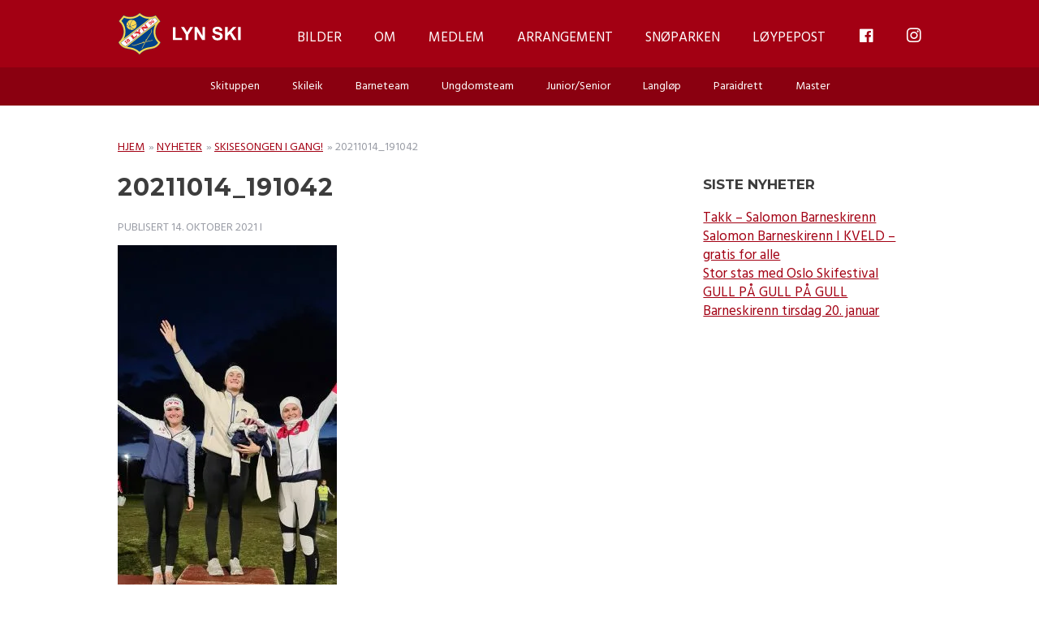

--- FILE ---
content_type: text/html; charset=UTF-8
request_url: https://lynski.no/skisesongen-i-gang/20211014_191042/
body_size: 21858
content:
<!doctype html><!--[if lt IE 7]><html lang="nb-NO" class="no-js lt-ie9 lt-ie8 lt-ie7"><![endif]-->
<!--[if (IE 7)&!(IEMobile)]><html lang="nb-NO" class="no-js lt-ie9 lt-ie8"><![endif]-->
<!--[if (IE 8)&!(IEMobile)]><html lang="nb-NO" class="no-js lt-ie9"><![endif]-->
<!--[if gt IE 8]><!--><html lang="nb-NO" class="no-js"><!--<![endif]--><head><script data-no-optimize="1">var litespeed_docref=sessionStorage.getItem("litespeed_docref");litespeed_docref&&(Object.defineProperty(document,"referrer",{get:function(){return litespeed_docref}}),sessionStorage.removeItem("litespeed_docref"));</script> <meta charset="utf-8"><meta http-equiv="X-UA-Compatible" content="IE=edge"><title>20211014_191042 - Lyn Ski</title><meta name="HandheldFriendly" content="True"><meta name="MobileOptimized" content="320"><meta name="viewport" content="width=device-width, initial-scale=1"/><link rel="apple-touch-icon" href="https://lynski.no/wp-content/themes/lynski/library/images/apple-touch-icon.png"><link rel="icon" href="https://lynski.no/wp-content/themes/lynski/favicon.png">
<!--[if IE]><link rel="shortcut icon" href="https://lynski.no/wp-content/themes/lynski/favicon.ico">
<![endif]--><meta name="msapplication-TileColor" content="#f01d4f"><meta name="msapplication-TileImage" content="https://lynski.no/wp-content/themes/lynski/library/images/win8-tile-icon.png"><meta name="theme-color" content="#121212"><link rel="pingback" href="https://lynski.no/xmlrpc.php"> <script type="litespeed/javascript" data-src="https://use.typekit.net/ozv0yom.js"></script> <script type="litespeed/javascript">try{Typekit.load({async:!0})}catch(e){}</script> <meta name='robots' content='index, follow, max-image-preview:large, max-snippet:-1, max-video-preview:-1' /><style>img:is([sizes="auto" i], [sizes^="auto," i]) { contain-intrinsic-size: 3000px 1500px }</style> <script id="cookieyes" type="litespeed/javascript" data-src="https://cdn-cookieyes.com/client_data/0b5433f5a54f376b8b01ec2e/script.js"></script> <script id="google_gtagjs-js-consent-mode-data-layer" type="litespeed/javascript">window.dataLayer=window.dataLayer||[];function gtag(){dataLayer.push(arguments)}
gtag('consent','default',{"ad_personalization":"denied","ad_storage":"denied","ad_user_data":"denied","analytics_storage":"denied","functionality_storage":"denied","security_storage":"denied","personalization_storage":"denied","region":["AT","BE","BG","CH","CY","CZ","DE","DK","EE","ES","FI","FR","GB","GR","HR","HU","IE","IS","IT","LI","LT","LU","LV","MT","NL","NO","PL","PT","RO","SE","SI","SK"],"wait_for_update":500});window._googlesitekitConsentCategoryMap={"statistics":["analytics_storage"],"marketing":["ad_storage","ad_user_data","ad_personalization"],"functional":["functionality_storage","security_storage"],"preferences":["personalization_storage"]};window._googlesitekitConsents={"ad_personalization":"denied","ad_storage":"denied","ad_user_data":"denied","analytics_storage":"denied","functionality_storage":"denied","security_storage":"denied","personalization_storage":"denied","region":["AT","BE","BG","CH","CY","CZ","DE","DK","EE","ES","FI","FR","GB","GR","HR","HU","IE","IS","IT","LI","LT","LU","LV","MT","NL","NO","PL","PT","RO","SE","SI","SK"],"wait_for_update":500}</script> <link rel="canonical" href="https://lynski.no/skisesongen-i-gang/20211014_191042/" /><meta property="og:locale" content="nb_NO" /><meta property="og:type" content="article" /><meta property="og:title" content="20211014_191042 - Lyn Ski" /><meta property="og:url" content="https://lynski.no/skisesongen-i-gang/20211014_191042/" /><meta property="og:site_name" content="Lyn Ski" /><meta property="article:publisher" content="https://www.facebook.com/LYN-SKI-266607156706646/?fref=ts" /><meta property="og:image" content="https://lynski.no/skisesongen-i-gang/20211014_191042" /><meta property="og:image:width" content="922" /><meta property="og:image:height" content="2048" /><meta property="og:image:type" content="image/jpeg" /><meta name="twitter:card" content="summary_large_image" /> <script type="application/ld+json" class="yoast-schema-graph">{"@context":"https://schema.org","@graph":[{"@type":"WebPage","@id":"https://lynski.no/skisesongen-i-gang/20211014_191042/","url":"https://lynski.no/skisesongen-i-gang/20211014_191042/","name":"20211014_191042 - Lyn Ski","isPartOf":{"@id":"https://lynski.no/#website"},"primaryImageOfPage":{"@id":"https://lynski.no/skisesongen-i-gang/20211014_191042/#primaryimage"},"image":{"@id":"https://lynski.no/skisesongen-i-gang/20211014_191042/#primaryimage"},"thumbnailUrl":"https://lynski.no/wp-content/uploads/2021/10/20211014_191042-scaled.jpg","datePublished":"2021-10-14T21:31:42+00:00","breadcrumb":{"@id":"https://lynski.no/skisesongen-i-gang/20211014_191042/#breadcrumb"},"inLanguage":"nb-NO","potentialAction":[{"@type":"ReadAction","target":["https://lynski.no/skisesongen-i-gang/20211014_191042/"]}]},{"@type":"ImageObject","inLanguage":"nb-NO","@id":"https://lynski.no/skisesongen-i-gang/20211014_191042/#primaryimage","url":"https://lynski.no/wp-content/uploads/2021/10/20211014_191042-scaled.jpg","contentUrl":"https://lynski.no/wp-content/uploads/2021/10/20211014_191042-scaled.jpg","width":922,"height":2048},{"@type":"BreadcrumbList","@id":"https://lynski.no/skisesongen-i-gang/20211014_191042/#breadcrumb","itemListElement":[{"@type":"ListItem","position":1,"name":"Hjem","item":"https://lynski.no/"},{"@type":"ListItem","position":2,"name":"Nyheter","item":"https://lynski.no/kategori/nyheter/"},{"@type":"ListItem","position":3,"name":"Skisesongen i gang!","item":"https://lynski.no/skisesongen-i-gang/"},{"@type":"ListItem","position":4,"name":"20211014_191042"}]},{"@type":"WebSite","@id":"https://lynski.no/#website","url":"https://lynski.no/","name":"Lyn Ski","description":"","publisher":{"@id":"https://lynski.no/#organization"},"potentialAction":[{"@type":"SearchAction","target":{"@type":"EntryPoint","urlTemplate":"https://lynski.no/?s={search_term_string}"},"query-input":{"@type":"PropertyValueSpecification","valueRequired":true,"valueName":"search_term_string"}}],"inLanguage":"nb-NO"},{"@type":"Organization","@id":"https://lynski.no/#organization","name":"LYN Ski","url":"https://lynski.no/","logo":{"@type":"ImageObject","inLanguage":"nb-NO","@id":"https://lynski.no/#/schema/logo/image/","url":"https://lynski.no/wp-content/uploads/2024/04/lynski-favicon.png","contentUrl":"https://lynski.no/wp-content/uploads/2024/04/lynski-favicon.png","width":512,"height":512,"caption":"LYN Ski"},"image":{"@id":"https://lynski.no/#/schema/logo/image/"},"sameAs":["https://www.facebook.com/LYN-SKI-266607156706646/?fref=ts","https://www.instagram.com/lynski1896/"]}]}</script> <link rel='dns-prefetch' href='//www.googletagmanager.com' /><link rel="alternate" type="application/rss+xml" title="Lyn Ski &raquo; strøm" href="https://lynski.no/feed/" /><link rel="alternate" type="application/rss+xml" title="Lyn Ski &raquo; kommentarstrøm" href="https://lynski.no/comments/feed/" /><style id="litespeed-ccss">body:after{content:url(/wp-content/plugins/instagram-feed/img/sbi-sprite.png);display:none}.dashicons{font-family:dashicons;display:inline-block;line-height:1;font-weight:400;font-style:normal;speak:never;text-decoration:inherit;text-transform:none;text-rendering:auto;-webkit-font-smoothing:antialiased;-moz-osx-font-smoothing:grayscale;width:20px;height:20px;font-size:20px;vertical-align:top;text-align:center}.dashicons-facebook:before{content:"\f304"}.fab{-moz-osx-font-smoothing:grayscale;-webkit-font-smoothing:antialiased;display:var(--fa-display,inline-block);font-style:normal;font-variant:normal;line-height:1;text-rendering:auto}:host,:root{--fa-font-brands:normal 400 1em/1 "Font Awesome 6 Brands"}.fab{font-family:"Font Awesome 6 Brands";font-weight:400}.fa-instagram:before{content:"\f16d"}:host,:root{--fa-font-regular:normal 400 1em/1 "Font Awesome 6 Free"}:host,:root{--fa-font-solid:normal 900 1em/1 "Font Awesome 6 Free"}.menu-item i._mi{display:inline-block;vertical-align:middle}.menu-item i._mi{width:auto;height:auto;margin-top:-.265em;font-size:1.2em;line-height:1}.visuallyhidden{overflow:hidden;clip:rect(0 0 0 0);position:absolute;width:1px;height:1px;margin:-1px;padding:0;border:0}ul{box-sizing:border-box}.entry-content{counter-reset:footnotes}:root{--wp--preset--font-size--normal:16px;--wp--preset--font-size--huge:42px}body{--wp--preset--color--black:#000;--wp--preset--color--cyan-bluish-gray:#abb8c3;--wp--preset--color--white:#fff;--wp--preset--color--pale-pink:#f78da7;--wp--preset--color--vivid-red:#cf2e2e;--wp--preset--color--luminous-vivid-orange:#ff6900;--wp--preset--color--luminous-vivid-amber:#fcb900;--wp--preset--color--light-green-cyan:#7bdcb5;--wp--preset--color--vivid-green-cyan:#00d084;--wp--preset--color--pale-cyan-blue:#8ed1fc;--wp--preset--color--vivid-cyan-blue:#0693e3;--wp--preset--color--vivid-purple:#9b51e0;--wp--preset--gradient--vivid-cyan-blue-to-vivid-purple:linear-gradient(135deg,rgba(6,147,227,1) 0%,#9b51e0 100%);--wp--preset--gradient--light-green-cyan-to-vivid-green-cyan:linear-gradient(135deg,#7adcb4 0%,#00d082 100%);--wp--preset--gradient--luminous-vivid-amber-to-luminous-vivid-orange:linear-gradient(135deg,rgba(252,185,0,1) 0%,rgba(255,105,0,1) 100%);--wp--preset--gradient--luminous-vivid-orange-to-vivid-red:linear-gradient(135deg,rgba(255,105,0,1) 0%,#cf2e2e 100%);--wp--preset--gradient--very-light-gray-to-cyan-bluish-gray:linear-gradient(135deg,#eee 0%,#a9b8c3 100%);--wp--preset--gradient--cool-to-warm-spectrum:linear-gradient(135deg,#4aeadc 0%,#9778d1 20%,#cf2aba 40%,#ee2c82 60%,#fb6962 80%,#fef84c 100%);--wp--preset--gradient--blush-light-purple:linear-gradient(135deg,#ffceec 0%,#9896f0 100%);--wp--preset--gradient--blush-bordeaux:linear-gradient(135deg,#fecda5 0%,#fe2d2d 50%,#6b003e 100%);--wp--preset--gradient--luminous-dusk:linear-gradient(135deg,#ffcb70 0%,#c751c0 50%,#4158d0 100%);--wp--preset--gradient--pale-ocean:linear-gradient(135deg,#fff5cb 0%,#b6e3d4 50%,#33a7b5 100%);--wp--preset--gradient--electric-grass:linear-gradient(135deg,#caf880 0%,#71ce7e 100%);--wp--preset--gradient--midnight:linear-gradient(135deg,#020381 0%,#2874fc 100%);--wp--preset--font-size--small:13px;--wp--preset--font-size--medium:20px;--wp--preset--font-size--large:36px;--wp--preset--font-size--x-large:42px;--wp--preset--spacing--20:.44rem;--wp--preset--spacing--30:.67rem;--wp--preset--spacing--40:1rem;--wp--preset--spacing--50:1.5rem;--wp--preset--spacing--60:2.25rem;--wp--preset--spacing--70:3.38rem;--wp--preset--spacing--80:5.06rem;--wp--preset--shadow--natural:6px 6px 9px rgba(0,0,0,.2);--wp--preset--shadow--deep:12px 12px 50px rgba(0,0,0,.4);--wp--preset--shadow--sharp:6px 6px 0px rgba(0,0,0,.2);--wp--preset--shadow--outlined:6px 6px 0px -3px rgba(255,255,255,1),6px 6px rgba(0,0,0,1);--wp--preset--shadow--crisp:6px 6px 0px rgba(0,0,0,1)}html,body,div,span,h1,h4,p,a,img,i,ul,li,header,section,article,nav,time{margin:0;padding:0;border:0;outline:0;background:0 0}article,header,main,nav,section{display:block}html{font-family:sans-serif;-ms-text-size-adjust:100%;-webkit-text-size-adjust:100%;font-size:62.5%}body{margin:0;font-size:18px;font-size:1.8rem;line-height:1.5em}a{background:0 0}h1{font-size:2em;margin:0}p{-webkit-hyphens:auto;-epub-hyphens:auto;-ms-hyphens:auto;hyphens:auto}ul{margin:10px 0}ul{padding:0;list-style-type:none}nav ul{list-style:none;list-style-image:none}img{border:0}*{box-sizing:border-box}.cf{zoom:1}.cf:before,.cf:after{content:"";display:table}.cf:after{clear:both}p{-ms-word-wrap:break-word;word-break:break-word;word-wrap:break-word;-webkit-hyphens:auto;-ms-hyphens:auto;hyphens:auto;-webkit-hyphenate-before:2;-webkit-hyphenate-after:3;hyphenate-lines:3;-webkit-font-feature-settings:"liga","dlig";-ms-font-feature-settings:"liga","dlig";-o-font-feature-settings:"liga","dlig";font-feature-settings:"liga","dlig"}.with-padding{padding:0 10px}.grid-skin{margin:0 -10px}@media (max-width:767px){.m-all{float:left;width:100%}}@media (min-width:768px) and (max-width:1029px){.t-1of3{float:left;width:33.33%}.t-2of3{float:left;width:66.66%}}@media (min-width:1030px){.d-2of7{float:left;width:28.5714286%}.d-5of7{float:left;width:71.4285715%}}body{font-family:"Hind","Helvetica Neue",Helvetica,Arial,sans-serif;font-size:100%;font-size:1.7rem;line-height:1.4em;color:#3d3d3d;background-color:#fff;-webkit-font-smoothing:antialiased;-moz-osx-font-smoothing:grayscale}html,body{overflow:auto;-webkit-overflow-scrolling:touch}.wrap{width:100%;margin:0 auto;padding:0 20px}a{color:#a30013}h1,h4{text-rendering:optimizelegibility;font-weight:200;line-height:1.2em;font-family:"Montserrat","Helvetica Neue",Helvetica,Arial,sans-serif}h1{font-size:3rem;text-transform:uppercase;letter-spacing:1px}h4{font-size:1.7rem}.header{background-color:#a30013;font-family:"brevia",monospace;position:relative;z-index:99;margin-bottom:40px}#inner-header{text-align:center}.custom-logo-link{display:inline-block;margin:15px auto;max-width:180px;line-height:0;position:relative;z-index:12}.custom-logo-link .custom-logo{width:100%;height:auto}#nav-toggle{position:absolute;text-align:right;display:inline-block;z-index:4;top:33px;left:20px;margin-right:0;text-decoration:none}#nav-toggle span,#nav-toggle span:before,#nav-toggle span:after{width:20px;height:2px;background-color:#fff;display:block}#nav-toggle span{margin:0 auto;position:relative;top:12px;float:left;margin-right:10px}#nav-toggle span:before,#nav-toggle span:after{position:absolute;content:''}#nav-toggle span:before{margin-top:-6px}#nav-toggle span:after{margin-top:6px}#nav-toggle:after{content:'Meny';background:0 0;position:relative;color:#fff;text-transform:none;top:0}.top-nav,.sub-nav{display:none}.nav{border-bottom:0;margin:0}.nav li a{display:block;color:#fff;text-decoration:none;padding:10px 20px}.mobile-nav{z-index:5;border-bottom:0;margin:0;background:#fff;text-align:left;position:absolute;top:46px;left:0;width:100%;box-shadow:0 0 15px 0 rgba(0,0,0,.2);-webkit-transform:translateY(-100%);transform:translateY(-100%)}.mobile-nav li{border-bottom:1px solid #f1f2f7}.mobile-nav li a{display:block;color:#3d3d3d;font-family:"Hind","Helvetica Neue",Helvetica,Arial,sans-serif;text-decoration:none;padding:10px 20px}.mobile-nav li.menu-item-has-children>a:after{content:'\f107';font-family:'FontAwesome';float:right}.mobile-nav li .sub-menu{margin:0;background:#f1f2f7;height:auto;max-height:0;overflow:hidden}.mobile-nav li .sub-menu li{border-bottom:1px solid #e1e3ee}.mobile-nav li .sub-menu li:last-child{border-bottom:0}.mobile-nav li .sub-menu .sub-menu{background:#1f3d8e}.mobile-nav li .sub-menu .sub-menu li{border-bottom:1px solid #1a3479}.mobile-nav li .sub-menu .sub-menu li a{color:#fff}.mobile-nav li .sub-menu .sub-menu li:last-child{border-bottom:0}.sub-nav{display:none;font-family:"Hind","Helvetica Neue",Helvetica,Arial,sans-serif;text-align:center;background:#8a0010}.sub-nav li{display:inline-block}.sub-nav li a{padding:10px 20px}#content{margin-top:0}.single-title,.entry-title{font-family:"Montserrat","Helvetica Neue",Helvetica,Arial,sans-serif;margin:0 0 20px;font-weight:700;word-break:break-word}.byline{font-size:1.4rem;font-style:normal;color:#999ca5;text-transform:uppercase;margin-bottom:10px}.entry-content>*{margin-bottom:20px}.entry-content>*:first-child{margin-top:0}.entry-content>*:last-child{margin-bottom:0}.entry-content img{margin:0 0 20px;max-width:100%;height:auto}.entry-content .size-medium{max-width:100%;height:auto}.nextprevious-nav{margin:0 0 40px}.widget{margin-bottom:0}.widget .widgettitle{font-size:1.7rem;margin-bottom:20px;font-weight:700;text-transform:uppercase;font-family:"Montserrat","Helvetica Neue",Helvetica,Arial,sans-serif}.widget>*{margin-bottom:20px}.widget>*:last-child{margin-bottom:40px}.widget:last-child{margin-bottom:0}#breadcrumbs{display:block;margin:0 0 20px;font-size:1.4rem;font-style:normal;color:#999ca5;text-transform:uppercase}#breadcrumbs span span a{margin:0 2px}#breadcrumbs span span a:first-child{margin-left:0}@media only screen and (min-width:768px){.wrap{width:730px;padding:0}.header{position:relative}#inner-header{position:relative;text-align:left}#nav-toggle,.mobile-nav{display:none}.main-nav{display:inline-block;position:absolute;top:0;width:100%;left:0;padding:0;line-height:1;text-align:right}.top-nav{z-index:8;position:relative}.top-nav li:last-child>a{padding-right:0}.sub-nav{z-index:7;position:relative}.top-nav,.sub-nav{display:inline-block;margin:0 auto;text-align:center}.top-nav li,.sub-nav li{float:left;position:relative;border-radius:0}.top-nav li a,.sub-nav li a{color:#3d3d3d;font-family:"Hind","Helvetica Neue",Helvetica,Arial,sans-serif;font-size:1.7rem;font-weight:200;border-radius:0}.top-nav li>ul.sub-menu{display:none;position:absolute;top:92px;left:0;width:270px;background:#fff;margin:0;line-height:1.3em;z-index:10}.top-nav li>ul.sub-menu li{display:block;width:100%;text-align:left;border-bottom:1px solid #f1f2f7}.top-nav li>ul.sub-menu li a{display:block;padding:15px 20px;font-size:1.4rem;color:#3d3d3d}.top-nav li>ul.sub-menu li:last-child{border-bottom:0}.top-nav li>ul.sub-menu li ul.sub-menu{background:#1f3d8e;left:269px;top:0;z-index:11}.top-nav li>ul.sub-menu li ul.sub-menu li{border-color:#1a3479}.top-nav li>ul.sub-menu li ul.sub-menu li a{color:#fff}.top-nav>li>a,.sub-nav>li>a{color:#fff;padding:38px 20px 37px;text-transform:uppercase}.top-nav>li>ul.sub-menu li{border:1px solid #e1e3ee;border-top:0}.top-nav>li>ul.sub-menu li:last-child{border:1px solid #e1e3ee;border-top:0}.sub-nav{display:block;margin:0 auto}.sub-nav li{float:none}.sub-nav>li:nth-child(1),.sub-nav>li:nth-child(2),.sub-nav>li:nth-child(3){right:0}.sub-nav>li:nth-child(4),.sub-nav>li:nth-child(5),.sub-nav>li:nth-child(6){left:0}.sub-nav>li>a{padding:12px 20px;font-size:1.4rem;text-transform:none}.sidebar{margin-top:4px}}@media only screen and (min-width:1030px){.wrap{width:990px}}p{-ms-word-wrap:break-word;word-break:break-word;word-wrap:break-word;-webkit-hyphens:auto;-moz-hyphens:auto;hyphens:auto;-webkit-hyphenate-before:2;-webkit-hyphenate-after:3;hyphenate-lines:3;-webkit-font-feature-settings:"liga","dlig";-moz-font-feature-settings:"liga=1, dlig=1";-ms-font-feature-settings:"liga","dlig";-o-font-feature-settings:"liga","dlig";font-feature-settings:"liga","dlig"}.wrap{width:730px;padding:0}.header{position:relative}#inner-header{position:relative;text-align:left}#nav-toggle,.mobile-nav{display:none}.main-nav{display:inline-block;position:absolute;top:0;width:100%;left:0;padding:0;line-height:1;text-align:right}.top-nav{z-index:8;position:relative}.top-nav li:last-child>a{padding-right:0}.sub-nav{z-index:7;position:relative}.top-nav,.sub-nav{display:inline-block;margin:0 auto;text-align:center}.top-nav li,.sub-nav li{float:left;position:relative;border-radius:0}.top-nav li a,.sub-nav li a{color:#3d3d3d;font-family:"Hind","Helvetica Neue",Helvetica,Arial,sans-serif;font-size:1.7rem;font-weight:200;border-radius:0}.top-nav li>ul.sub-menu{display:none;position:absolute;top:92px;left:0;width:270px;background:#fff;margin:0;line-height:1.3em;z-index:10}.top-nav li>ul.sub-menu li{display:block;width:100%;text-align:left;border-bottom:1px solid #f1f2f7}.top-nav li>ul.sub-menu li a{display:block;padding:15px 20px;font-size:1.4rem;color:#3d3d3d}.top-nav li>ul.sub-menu li:last-child{border-bottom:0}.top-nav li>ul.sub-menu li ul.sub-menu{background:#1f3d8e;left:269px;top:0;z-index:11}.top-nav li>ul.sub-menu li ul.sub-menu li{border-color:#1a3479}.top-nav li>ul.sub-menu li ul.sub-menu li a{color:#fff}.top-nav>li>a,.sub-nav>li>a{color:#fff;padding:38px 20px 37px;text-transform:uppercase}.top-nav>li>ul.sub-menu li{border:1px solid #e1e3ee;border-top:0}.top-nav>li>ul.sub-menu li:last-child{border:1px solid #e1e3ee;border-top:0}.sub-nav{display:block;margin:0 auto}.sub-nav li{float:none}.sub-nav>li:nth-child(1),.sub-nav>li:nth-child(2),.sub-nav>li:nth-child(3){right:0}.sub-nav>li:nth-child(4),.sub-nav>li:nth-child(5),.sub-nav>li:nth-child(6){left:0}.sub-nav>li>a{padding:12px 20px;font-size:1.4rem;text-transform:none}.sidebar{margin-top:4px}.wrap{width:990px}.fa-instagram:before{content:"\f16d"}</style><link rel="preload" data-asynced="1" data-optimized="2" as="style" onload="this.onload=null;this.rel='stylesheet'" href="https://lynski.no/wp-content/litespeed/css/03efeba5ecf555419f1f2f5eb43c89e4.css?ver=f6d1e" /><script data-optimized="1" type="litespeed/javascript" data-src="https://lynski.no/wp-content/plugins/litespeed-cache/assets/js/css_async.min.js"></script> <style id='classic-theme-styles-inline-css' type='text/css'>/*! This file is auto-generated */
.wp-block-button__link{color:#fff;background-color:#32373c;border-radius:9999px;box-shadow:none;text-decoration:none;padding:calc(.667em + 2px) calc(1.333em + 2px);font-size:1.125em}.wp-block-file__button{background:#32373c;color:#fff;text-decoration:none}</style><style id='safe-svg-svg-icon-style-inline-css' type='text/css'>.safe-svg-cover{text-align:center}.safe-svg-cover .safe-svg-inside{display:inline-block;max-width:100%}.safe-svg-cover svg{fill:currentColor;height:100%;max-height:100%;max-width:100%;width:100%}</style><style id='global-styles-inline-css' type='text/css'>:root{--wp--preset--aspect-ratio--square: 1;--wp--preset--aspect-ratio--4-3: 4/3;--wp--preset--aspect-ratio--3-4: 3/4;--wp--preset--aspect-ratio--3-2: 3/2;--wp--preset--aspect-ratio--2-3: 2/3;--wp--preset--aspect-ratio--16-9: 16/9;--wp--preset--aspect-ratio--9-16: 9/16;--wp--preset--color--black: #000000;--wp--preset--color--cyan-bluish-gray: #abb8c3;--wp--preset--color--white: #ffffff;--wp--preset--color--pale-pink: #f78da7;--wp--preset--color--vivid-red: #cf2e2e;--wp--preset--color--luminous-vivid-orange: #ff6900;--wp--preset--color--luminous-vivid-amber: #fcb900;--wp--preset--color--light-green-cyan: #7bdcb5;--wp--preset--color--vivid-green-cyan: #00d084;--wp--preset--color--pale-cyan-blue: #8ed1fc;--wp--preset--color--vivid-cyan-blue: #0693e3;--wp--preset--color--vivid-purple: #9b51e0;--wp--preset--gradient--vivid-cyan-blue-to-vivid-purple: linear-gradient(135deg,rgba(6,147,227,1) 0%,rgb(155,81,224) 100%);--wp--preset--gradient--light-green-cyan-to-vivid-green-cyan: linear-gradient(135deg,rgb(122,220,180) 0%,rgb(0,208,130) 100%);--wp--preset--gradient--luminous-vivid-amber-to-luminous-vivid-orange: linear-gradient(135deg,rgba(252,185,0,1) 0%,rgba(255,105,0,1) 100%);--wp--preset--gradient--luminous-vivid-orange-to-vivid-red: linear-gradient(135deg,rgba(255,105,0,1) 0%,rgb(207,46,46) 100%);--wp--preset--gradient--very-light-gray-to-cyan-bluish-gray: linear-gradient(135deg,rgb(238,238,238) 0%,rgb(169,184,195) 100%);--wp--preset--gradient--cool-to-warm-spectrum: linear-gradient(135deg,rgb(74,234,220) 0%,rgb(151,120,209) 20%,rgb(207,42,186) 40%,rgb(238,44,130) 60%,rgb(251,105,98) 80%,rgb(254,248,76) 100%);--wp--preset--gradient--blush-light-purple: linear-gradient(135deg,rgb(255,206,236) 0%,rgb(152,150,240) 100%);--wp--preset--gradient--blush-bordeaux: linear-gradient(135deg,rgb(254,205,165) 0%,rgb(254,45,45) 50%,rgb(107,0,62) 100%);--wp--preset--gradient--luminous-dusk: linear-gradient(135deg,rgb(255,203,112) 0%,rgb(199,81,192) 50%,rgb(65,88,208) 100%);--wp--preset--gradient--pale-ocean: linear-gradient(135deg,rgb(255,245,203) 0%,rgb(182,227,212) 50%,rgb(51,167,181) 100%);--wp--preset--gradient--electric-grass: linear-gradient(135deg,rgb(202,248,128) 0%,rgb(113,206,126) 100%);--wp--preset--gradient--midnight: linear-gradient(135deg,rgb(2,3,129) 0%,rgb(40,116,252) 100%);--wp--preset--font-size--small: 13px;--wp--preset--font-size--medium: 20px;--wp--preset--font-size--large: 36px;--wp--preset--font-size--x-large: 42px;--wp--preset--spacing--20: 0.44rem;--wp--preset--spacing--30: 0.67rem;--wp--preset--spacing--40: 1rem;--wp--preset--spacing--50: 1.5rem;--wp--preset--spacing--60: 2.25rem;--wp--preset--spacing--70: 3.38rem;--wp--preset--spacing--80: 5.06rem;--wp--preset--shadow--natural: 6px 6px 9px rgba(0, 0, 0, 0.2);--wp--preset--shadow--deep: 12px 12px 50px rgba(0, 0, 0, 0.4);--wp--preset--shadow--sharp: 6px 6px 0px rgba(0, 0, 0, 0.2);--wp--preset--shadow--outlined: 6px 6px 0px -3px rgba(255, 255, 255, 1), 6px 6px rgba(0, 0, 0, 1);--wp--preset--shadow--crisp: 6px 6px 0px rgba(0, 0, 0, 1);}:where(.is-layout-flex){gap: 0.5em;}:where(.is-layout-grid){gap: 0.5em;}body .is-layout-flex{display: flex;}.is-layout-flex{flex-wrap: wrap;align-items: center;}.is-layout-flex > :is(*, div){margin: 0;}body .is-layout-grid{display: grid;}.is-layout-grid > :is(*, div){margin: 0;}:where(.wp-block-columns.is-layout-flex){gap: 2em;}:where(.wp-block-columns.is-layout-grid){gap: 2em;}:where(.wp-block-post-template.is-layout-flex){gap: 1.25em;}:where(.wp-block-post-template.is-layout-grid){gap: 1.25em;}.has-black-color{color: var(--wp--preset--color--black) !important;}.has-cyan-bluish-gray-color{color: var(--wp--preset--color--cyan-bluish-gray) !important;}.has-white-color{color: var(--wp--preset--color--white) !important;}.has-pale-pink-color{color: var(--wp--preset--color--pale-pink) !important;}.has-vivid-red-color{color: var(--wp--preset--color--vivid-red) !important;}.has-luminous-vivid-orange-color{color: var(--wp--preset--color--luminous-vivid-orange) !important;}.has-luminous-vivid-amber-color{color: var(--wp--preset--color--luminous-vivid-amber) !important;}.has-light-green-cyan-color{color: var(--wp--preset--color--light-green-cyan) !important;}.has-vivid-green-cyan-color{color: var(--wp--preset--color--vivid-green-cyan) !important;}.has-pale-cyan-blue-color{color: var(--wp--preset--color--pale-cyan-blue) !important;}.has-vivid-cyan-blue-color{color: var(--wp--preset--color--vivid-cyan-blue) !important;}.has-vivid-purple-color{color: var(--wp--preset--color--vivid-purple) !important;}.has-black-background-color{background-color: var(--wp--preset--color--black) !important;}.has-cyan-bluish-gray-background-color{background-color: var(--wp--preset--color--cyan-bluish-gray) !important;}.has-white-background-color{background-color: var(--wp--preset--color--white) !important;}.has-pale-pink-background-color{background-color: var(--wp--preset--color--pale-pink) !important;}.has-vivid-red-background-color{background-color: var(--wp--preset--color--vivid-red) !important;}.has-luminous-vivid-orange-background-color{background-color: var(--wp--preset--color--luminous-vivid-orange) !important;}.has-luminous-vivid-amber-background-color{background-color: var(--wp--preset--color--luminous-vivid-amber) !important;}.has-light-green-cyan-background-color{background-color: var(--wp--preset--color--light-green-cyan) !important;}.has-vivid-green-cyan-background-color{background-color: var(--wp--preset--color--vivid-green-cyan) !important;}.has-pale-cyan-blue-background-color{background-color: var(--wp--preset--color--pale-cyan-blue) !important;}.has-vivid-cyan-blue-background-color{background-color: var(--wp--preset--color--vivid-cyan-blue) !important;}.has-vivid-purple-background-color{background-color: var(--wp--preset--color--vivid-purple) !important;}.has-black-border-color{border-color: var(--wp--preset--color--black) !important;}.has-cyan-bluish-gray-border-color{border-color: var(--wp--preset--color--cyan-bluish-gray) !important;}.has-white-border-color{border-color: var(--wp--preset--color--white) !important;}.has-pale-pink-border-color{border-color: var(--wp--preset--color--pale-pink) !important;}.has-vivid-red-border-color{border-color: var(--wp--preset--color--vivid-red) !important;}.has-luminous-vivid-orange-border-color{border-color: var(--wp--preset--color--luminous-vivid-orange) !important;}.has-luminous-vivid-amber-border-color{border-color: var(--wp--preset--color--luminous-vivid-amber) !important;}.has-light-green-cyan-border-color{border-color: var(--wp--preset--color--light-green-cyan) !important;}.has-vivid-green-cyan-border-color{border-color: var(--wp--preset--color--vivid-green-cyan) !important;}.has-pale-cyan-blue-border-color{border-color: var(--wp--preset--color--pale-cyan-blue) !important;}.has-vivid-cyan-blue-border-color{border-color: var(--wp--preset--color--vivid-cyan-blue) !important;}.has-vivid-purple-border-color{border-color: var(--wp--preset--color--vivid-purple) !important;}.has-vivid-cyan-blue-to-vivid-purple-gradient-background{background: var(--wp--preset--gradient--vivid-cyan-blue-to-vivid-purple) !important;}.has-light-green-cyan-to-vivid-green-cyan-gradient-background{background: var(--wp--preset--gradient--light-green-cyan-to-vivid-green-cyan) !important;}.has-luminous-vivid-amber-to-luminous-vivid-orange-gradient-background{background: var(--wp--preset--gradient--luminous-vivid-amber-to-luminous-vivid-orange) !important;}.has-luminous-vivid-orange-to-vivid-red-gradient-background{background: var(--wp--preset--gradient--luminous-vivid-orange-to-vivid-red) !important;}.has-very-light-gray-to-cyan-bluish-gray-gradient-background{background: var(--wp--preset--gradient--very-light-gray-to-cyan-bluish-gray) !important;}.has-cool-to-warm-spectrum-gradient-background{background: var(--wp--preset--gradient--cool-to-warm-spectrum) !important;}.has-blush-light-purple-gradient-background{background: var(--wp--preset--gradient--blush-light-purple) !important;}.has-blush-bordeaux-gradient-background{background: var(--wp--preset--gradient--blush-bordeaux) !important;}.has-luminous-dusk-gradient-background{background: var(--wp--preset--gradient--luminous-dusk) !important;}.has-pale-ocean-gradient-background{background: var(--wp--preset--gradient--pale-ocean) !important;}.has-electric-grass-gradient-background{background: var(--wp--preset--gradient--electric-grass) !important;}.has-midnight-gradient-background{background: var(--wp--preset--gradient--midnight) !important;}.has-small-font-size{font-size: var(--wp--preset--font-size--small) !important;}.has-medium-font-size{font-size: var(--wp--preset--font-size--medium) !important;}.has-large-font-size{font-size: var(--wp--preset--font-size--large) !important;}.has-x-large-font-size{font-size: var(--wp--preset--font-size--x-large) !important;}
:where(.wp-block-post-template.is-layout-flex){gap: 1.25em;}:where(.wp-block-post-template.is-layout-grid){gap: 1.25em;}
:where(.wp-block-columns.is-layout-flex){gap: 2em;}:where(.wp-block-columns.is-layout-grid){gap: 2em;}
:root :where(.wp-block-pullquote){font-size: 1.5em;line-height: 1.6;}</style><!--[if lt IE 9]><link rel='stylesheet' id='bones-ie-only-css' href='https://lynski.no/wp-content/themes/lynski/library/css/ie.css' type='text/css' media='all' />
<![endif]--> <script id="cookie-law-info-wca-js-before" type="litespeed/javascript">const _ckyGsk=!0</script> <script type="litespeed/javascript" data-src="https://lynski.no/wp-includes/js/jquery/jquery.min.js" id="jquery-core-js"></script> <script id="hashbar-frontend-js-extra" type="litespeed/javascript">var hashbar_localize={"dont_show_bar_after_close":"","notification_display_time":"400","bar_keep_closed":"","cookies_expire_time":"","cookies_expire_type":""}</script> 
 <script type="litespeed/javascript" data-src="https://www.googletagmanager.com/gtag/js?id=GT-5MCCB7QB" id="google_gtagjs-js"></script> <script id="google_gtagjs-js-after" type="litespeed/javascript">window.dataLayer=window.dataLayer||[];function gtag(){dataLayer.push(arguments)}
gtag("set","linker",{"domains":["lynski.no"]});gtag("js",new Date());gtag("set","developer_id.dZTNiMT",!0);gtag("config","GT-5MCCB7QB")</script> <link rel="https://api.w.org/" href="https://lynski.no/wp-json/" /><link rel="alternate" title="JSON" type="application/json" href="https://lynski.no/wp-json/wp/v2/media/16402" /><link rel='shortlink' href='https://lynski.no/?p=16402' /><link rel="alternate" title="oEmbed (JSON)" type="application/json+oembed" href="https://lynski.no/wp-json/oembed/1.0/embed?url=https%3A%2F%2Flynski.no%2Fskisesongen-i-gang%2F20211014_191042%2F" /><link rel="alternate" title="oEmbed (XML)" type="text/xml+oembed" href="https://lynski.no/wp-json/oembed/1.0/embed?url=https%3A%2F%2Flynski.no%2Fskisesongen-i-gang%2F20211014_191042%2F&#038;format=xml" /><meta name="generator" content="Site Kit by Google 1.171.0" /><link rel="icon" href="https://lynski.no/wp-content/uploads/2024/04/cropped-lynski-favicon-32x32.png" sizes="32x32" /><link rel="icon" href="https://lynski.no/wp-content/uploads/2024/04/cropped-lynski-favicon-192x192.png" sizes="192x192" /><link rel="apple-touch-icon" href="https://lynski.no/wp-content/uploads/2024/04/cropped-lynski-favicon-180x180.png" /><meta name="msapplication-TileImage" content="https://lynski.no/wp-content/uploads/2024/04/cropped-lynski-favicon-270x270.png" /></head><body class="attachment wp-singular attachment-template-default single single-attachment postid-16402 attachmentid-16402 attachment-jpeg wp-custom-logo wp-theme-lynski" itemscope itemtype="http://schema.org/WebPage"><div id="container"><header class="header" role="banner" itemscope itemtype="http://schema.org/WPHeader"><div id="inner-header" class="wrap cf"><nav class="main-nav" role="navigation" itemscope itemtype="http://schema.org/SiteNavigationElement"><ul id="menu-hovedmeny" class="nav top-nav cf"><li id="menu-item-21833" class="menu-item menu-item-type-post_type menu-item-object-page menu-item-21833"><a href="https://lynski.no/bilder/">Bilder</a></li><li id="menu-item-4939" class="menu-item menu-item-type-post_type menu-item-object-page menu-item-has-children menu-item-4939"><a href="https://lynski.no/om-oss/">Om</a><ul class="sub-menu"><li id="menu-item-4949" class="menu-item menu-item-type-post_type menu-item-object-page menu-item-4949"><a href="https://lynski.no/om-oss/kontakt-oss/">Kontakt oss</a></li><li id="menu-item-4959" class="menu-item menu-item-type-post_type menu-item-object-page menu-item-has-children menu-item-4959"><a href="https://lynski.no/om-oss/">Klubben</a><ul class="sub-menu"><li id="menu-item-4958" class="menu-item menu-item-type-post_type menu-item-object-page menu-item-4958"><a href="https://lynski.no/om-oss/visjon-lyn-ski/">Visjon Lyn Ski</a></li><li id="menu-item-4956" class="menu-item menu-item-type-post_type menu-item-object-page menu-item-4956"><a href="https://lynski.no/om-oss/styret-i-lyn-ski/">Styret i Lyn Ski</a></li><li id="menu-item-4952" class="menu-item menu-item-type-post_type menu-item-object-page menu-item-4952"><a href="https://lynski.no/om-oss/lyn-posten/">LYN Posten</a></li><li id="menu-item-4941" class="menu-item menu-item-type-post_type menu-item-object-page menu-item-4941"><a href="https://lynski.no/om-oss/bruk-av-bilder/">Bruk av bilder</a></li></ul></li><li id="menu-item-10345" class="menu-item menu-item-type-post_type menu-item-object-page menu-item-has-children menu-item-10345"><a href="https://lynski.no/arsmote-lyn-ski/">Årsmøte LYN SKI</a><ul class="sub-menu"><li id="menu-item-21110" class="menu-item menu-item-type-post_type menu-item-object-page menu-item-21110"><a href="https://lynski.no/arsmote-2025/">Årsmøte LYN SKI 2025</a></li><li id="menu-item-19068" class="menu-item menu-item-type-post_type menu-item-object-page menu-item-19068"><a href="https://lynski.no/arsmote-lyn-ski-2024/">Årsmøte LYN SKI 2024</a></li><li id="menu-item-18629" class="menu-item menu-item-type-post_type menu-item-object-page menu-item-18629"><a href="https://lynski.no/arsmote-lyn-ski-2023/">ÅRSMØTE LYN SKI 2023</a></li><li id="menu-item-17507" class="menu-item menu-item-type-post_type menu-item-object-page menu-item-17507"><a href="https://lynski.no/arsmote-lyn-ski-2022/">Årsmøte LYN SKI 2022</a></li><li id="menu-item-15942" class="menu-item menu-item-type-post_type menu-item-object-page menu-item-15942"><a href="https://lynski.no/arsmote-2021/">Årsmøte LYN SKI 2021</a></li><li id="menu-item-14831" class="menu-item menu-item-type-post_type menu-item-object-page menu-item-14831"><a href="https://lynski.no/arsmote-lyn-ski-2020/">Årsmøte LYN SKI 2020</a></li><li id="menu-item-12256" class="menu-item menu-item-type-post_type menu-item-object-page menu-item-12256"><a href="https://lynski.no/arsmote-2019/">Årsmøte LYN SKI 2019</a></li><li id="menu-item-10632" class="menu-item menu-item-type-post_type menu-item-object-page menu-item-10632"><a href="https://lynski.no/arsmote-2018/">Årsmøte LYN SKI 2018</a></li><li id="menu-item-4940" class="menu-item menu-item-type-post_type menu-item-object-page menu-item-4940"><a href="https://lynski.no/om-oss/arsmote-lyn-ski-2016/">Årsmøte LYN SKI 2017</a></li></ul></li><li id="menu-item-11003" class="menu-item menu-item-type-post_type menu-item-object-page menu-item-11003"><a href="https://lynski.no/rubic-og-laget-mitt/">Rubic og Laget Mitt</a></li><li id="menu-item-10691" class="menu-item menu-item-type-post_type menu-item-object-page menu-item-has-children menu-item-10691"><a href="https://lynski.no/innsatspokal-lyn-ski/">Innsatspokal LYN SKI</a><ul class="sub-menu"><li id="menu-item-21695" class="menu-item menu-item-type-post_type menu-item-object-page menu-item-21695"><a href="https://lynski.no/vinnere-av-innsatspokal-2025/">Vinnere av Innsatspokal 2025</a></li><li id="menu-item-20454" class="menu-item menu-item-type-post_type menu-item-object-page menu-item-20454"><a href="https://lynski.no/vinnere-av-innsatspokal-2024/">Vinnere av innsatspokal 2024</a></li><li id="menu-item-20303" class="menu-item menu-item-type-post_type menu-item-object-page menu-item-20303"><a href="https://lynski.no/innsatspokal-2023/">Vinnere av innsatspokal 2023</a></li><li id="menu-item-17895" class="menu-item menu-item-type-post_type menu-item-object-page menu-item-17895"><a href="https://lynski.no/innsatspokal-2022/">Vinnere Innsatspokal 2022</a></li><li id="menu-item-16102" class="menu-item menu-item-type-post_type menu-item-object-page menu-item-16102"><a href="https://lynski.no/vinnere-innsatspokal-2021/">Vinnere Innsatspokal 2021</a></li><li id="menu-item-13806" class="menu-item menu-item-type-post_type menu-item-object-page menu-item-13806"><a href="https://lynski.no/vinnere-innsatspokal-2019/">Vinnere Innsatspokal 2019</a></li><li id="menu-item-10764" class="menu-item menu-item-type-post_type menu-item-object-page menu-item-10764"><a href="https://lynski.no/vinnere-innsatspokal-2018/">Vinnere Innsatspokal 2018</a></li><li id="menu-item-10767" class="menu-item menu-item-type-post_type menu-item-object-page menu-item-10767"><a href="https://lynski.no/vinnere-innsatspokal-2017/">Vinnere Innsatspokal 2017</a></li></ul></li><li id="menu-item-5285" class="menu-item menu-item-type-post_type_archive menu-item-object-bildegalleri menu-item-5285"><a href="https://lynski.no/bildegalleri/">Bildegalleri</a></li><li id="menu-item-13810" class="menu-item menu-item-type-post_type menu-item-object-page menu-item-has-children menu-item-13810"><a href="https://lynski.no/filmer/">Filmer</a><ul class="sub-menu"><li id="menu-item-5152" class="menu-item menu-item-type-post_type menu-item-object-page menu-item-5152"><a href="https://lynski.no/arrangement/filmer-beitostolen-nostalgia/">Filmer Beitostølen (nostalgia)</a></li></ul></li><li id="menu-item-4946" class="menu-item menu-item-type-post_type menu-item-object-page menu-item-has-children menu-item-4946"><a href="https://lynski.no/om-oss/klubbhus-og-hytte/">Klubbhus og Hytte</a><ul class="sub-menu"><li id="menu-item-4948" class="menu-item menu-item-type-post_type menu-item-object-page menu-item-4948"><a href="https://lynski.no/om-oss/klubbhus-og-hytte/lyn-klubbhus/">Lyn Klubbhus</a></li><li id="menu-item-4947" class="menu-item menu-item-type-post_type menu-item-object-page menu-item-4947"><a href="https://lynski.no/om-oss/klubbhus-og-hytte/lyn-hytta/">LYN Hytta</a></li></ul></li><li id="menu-item-10984" class="menu-item menu-item-type-post_type menu-item-object-page menu-item-10984"><a href="https://lynski.no/politiattester-lyn-ski/">Politiattester LYN SKI</a></li><li id="menu-item-6703" class="menu-item menu-item-type-post_type menu-item-object-page menu-item-6703"><a href="https://lynski.no/ren-klubb/">Ren klubb – Ren utøver</a></li><li id="menu-item-15589" class="menu-item menu-item-type-post_type menu-item-object-page menu-item-15589"><a href="https://lynski.no/kanonvipps/">Kanon</a></li><li id="menu-item-21952" class="menu-item menu-item-type-post_type menu-item-object-page menu-item-21952"><a href="https://lynski.no/aktivitetsstotte-fra-lyns-eldre/">Aktivitetsstøtte fra LYNs Eldre</a></li></ul></li><li id="menu-item-5079" class="menu-item menu-item-type-post_type menu-item-object-page menu-item-has-children menu-item-5079"><a href="https://lynski.no/medlem/">Medlem</a><ul class="sub-menu"><li id="menu-item-20882" class="menu-item menu-item-type-post_type menu-item-object-page menu-item-20882"><a href="https://lynski.no/velkommen-til-lyn-ski-2025-2026/">Velkommen til LYN SKI 2025-2026</a></li><li id="menu-item-5082" class="menu-item menu-item-type-post_type menu-item-object-page menu-item-5082"><a href="https://lynski.no/medlem/lyn-ski-bekledning/">LYN SKI TØY</a></li><li id="menu-item-20877" class="menu-item menu-item-type-post_type menu-item-object-page menu-item-20877"><a href="https://lynski.no/arshjul-lyn-ski/">Årshjul LYN SKI</a></li><li id="menu-item-4943" class="menu-item menu-item-type-post_type menu-item-object-page menu-item-4943"><a href="https://lynski.no/om-oss/dugnad-lyn-ski/">Dugnad LYN SKI</a></li><li id="menu-item-13828" class="menu-item menu-item-type-post_type menu-item-object-page menu-item-13828"><a href="https://lynski.no/pamelding-innmelding/">På &#038; Innmelding trening/Betaling</a></li><li id="menu-item-4967" class="menu-item menu-item-type-post_type menu-item-object-page menu-item-4967"><a href="https://lynski.no/treningstilbud-i-lyn-ski/arskull-sesong/">Årskull på ski</a></li><li id="menu-item-5162" class="menu-item menu-item-type-post_type menu-item-object-page menu-item-has-children menu-item-5162"><a href="https://lynski.no/arrangement/terminliste-langrenn-skirenn/">Terminliste Langrenn (SKIRENN)</a><ul class="sub-menu"><li id="menu-item-11528" class="menu-item menu-item-type-post_type menu-item-object-page menu-item-11528"><a href="https://lynski.no/cuper-for-ulike-skigrupper/">Skicuper for ulike skigrupper</a></li></ul></li><li id="menu-item-17890" class="menu-item menu-item-type-post_type menu-item-object-page menu-item-17890"><a href="https://lynski.no/treningsavgifter-og-skigrupper-2025-2026/">Treningsavgifter og skigrupper 2025-2026</a></li><li id="menu-item-18131" class="menu-item menu-item-type-post_type menu-item-object-page menu-item-18131"><a href="https://lynski.no/lyn-ski-i-korte-trekk/">LYN SKI i korte trekk</a></li><li id="menu-item-19609" class="menu-item menu-item-type-post_type menu-item-object-page menu-item-19609"><a href="https://lynski.no/rubic/">Rubic</a></li><li id="menu-item-19528" class="menu-item menu-item-type-post_type menu-item-object-page menu-item-19528"><a href="https://lynski.no/enkel-rubic-connect-hjelp/">Enkel Rubic-Connect hjelp</a></li><li id="menu-item-19836" class="menu-item menu-item-type-post_type menu-item-object-page menu-item-19836"><a href="https://lynski.no/tidtaking-og-brikker/">Tidtaking og brikker</a></li><li id="menu-item-5089" class="menu-item menu-item-type-post_type menu-item-object-page menu-item-5089"><a href="https://lynski.no/medlem/skilisens-13-ar/">Lisens (13 år +)</a></li><li id="menu-item-21910" class="menu-item menu-item-type-post_type menu-item-object-page menu-item-21910"><a href="https://lynski.no/fis-lisens/">FIS lisens (jr løpere +)</a></li><li id="menu-item-4975" class="menu-item menu-item-type-post_type menu-item-object-page menu-item-4975"><a href="https://lynski.no/treningstilbud-i-lyn-ski/hvor-trener-vi/">Hvor trener vi</a></li><li id="menu-item-19537" class="menu-item menu-item-type-post_type menu-item-object-page menu-item-19537"><a href="https://lynski.no/kveldsmat-lyn-ski/">Kveldsmat LYN SKI</a></li><li id="menu-item-5012" class="menu-item menu-item-type-post_type menu-item-object-page menu-item-5012"><a href="https://lynski.no/treningstilbud-i-lyn-ski/utviklingsplan-lyn-ski/">Utviklingsplan LYN SKI</a></li><li id="menu-item-5083" class="menu-item menu-item-type-post_type menu-item-object-page menu-item-5083"><a href="https://lynski.no/medlem/medlemfordeler/">Medlemsfordeler</a></li><li id="menu-item-14844" class="menu-item menu-item-type-post_type menu-item-object-page menu-item-has-children menu-item-14844"><a href="https://lynski.no/om-fluorforbud/">Om fluorforbud</a><ul class="sub-menu"><li id="menu-item-11368" class="menu-item menu-item-type-post_type menu-item-object-page menu-item-11368"><a href="https://lynski.no/bruk-av-fluor/">Bruk av FLUOR</a></li></ul></li><li id="menu-item-5090" class="menu-item menu-item-type-post_type menu-item-object-page menu-item-has-children menu-item-5090"><a href="https://lynski.no/medlem/skiutstyr-og-smoring/">Skiutstyr og Smøring</a><ul class="sub-menu"><li id="menu-item-5091" class="menu-item menu-item-type-post_type menu-item-object-page menu-item-5091"><a href="https://lynski.no/medlem/skiutstyr-og-smoring/info-om-skiutstyr/">Info om Skiutstyr</a></li><li id="menu-item-5092" class="menu-item menu-item-type-post_type menu-item-object-page menu-item-5092"><a href="https://lynski.no/medlem/skiutstyr-og-smoring/skismoring/">Skismøring</a></li></ul></li><li id="menu-item-10201" class="menu-item menu-item-type-post_type menu-item-object-page menu-item-10201"><a href="https://lynski.no/bytte-av-klubb/">Bytte av klubb</a></li><li id="menu-item-5094" class="menu-item menu-item-type-post_type menu-item-object-page menu-item-5094"><a href="https://lynski.no/medlem/utmelding/">Utmelding</a></li><li id="menu-item-18537" class="menu-item menu-item-type-post_type menu-item-object-page menu-item-18537"><a href="https://lynski.no/tapt-og-funnet/">Tapt og funnet</a></li></ul></li><li id="menu-item-5104" class="menu-item menu-item-type-post_type menu-item-object-page menu-item-has-children menu-item-5104"><a href="https://lynski.no/arrangement/">Arrangement</a><ul class="sub-menu"><li id="menu-item-5105" class="menu-item menu-item-type-post_type menu-item-object-page menu-item-5105"><a href="https://lynski.no/arrangement/trysil-familiesamling/">TRYSIL Familiesamling</a></li><li id="menu-item-5165" class="menu-item menu-item-type-post_type menu-item-object-page menu-item-5165"><a href="https://lynski.no/arrangement/vartrening-lyn-ski-barneteam/">Rulleski Vår &#038; Høst LYN SKI barneteam</a></li><li id="menu-item-6411" class="menu-item menu-item-type-post_type menu-item-object-page menu-item-6411"><a href="https://lynski.no/arrangement/sommerskiskolen-lyn/">Sognsvann Sommerskiskole</a></li><li id="menu-item-5160" class="menu-item menu-item-type-post_type menu-item-object-page menu-item-5160"><a href="https://lynski.no/arrangement/normarka-skogsmaraton/">Nordmarka Skogsmaraton</a></li><li id="menu-item-5166" class="menu-item menu-item-type-post_type menu-item-object-page menu-item-5166"><a href="https://lynski.no/arrangement/torsby/">Torsby</a></li><li id="menu-item-7993" class="menu-item menu-item-type-post_type menu-item-object-page menu-item-7993"><a href="https://lynski.no/arrangement/oslo-rulleskicup/">Oslo Rulleskicup</a></li><li id="menu-item-5159" class="menu-item menu-item-type-post_type menu-item-object-page menu-item-5159"><a href="https://lynski.no/arrangement/lyn-lopet-kick-off-for-alle/">LYN Løpet</a></li><li id="menu-item-5154" class="menu-item menu-item-type-post_type menu-item-object-page menu-item-5154"><a href="https://lynski.no/arrangement/ivar-formos-minnelop/">Ivar Formos Minneløp</a></li><li id="menu-item-6781" class="menu-item menu-item-type-post_type menu-item-object-page menu-item-6781"><a href="https://lynski.no/stafetter-lyn-ski/">Stafetter LYN SKI</a></li><li id="menu-item-5157" class="menu-item menu-item-type-post_type menu-item-object-page menu-item-5157"><a href="https://lynski.no/arrangement/km-skagen-oslo-sprint/">KM SKAGEN Oslo Sprint</a></li><li id="menu-item-5155" class="menu-item menu-item-type-post_type menu-item-object-page menu-item-has-children menu-item-5155"><a href="https://lynski.no/arrangement/klubbmesterskap-lyn-ski/">Klubbmesterskap LYN SKI</a><ul class="sub-menu"><li id="menu-item-21935" class="menu-item menu-item-type-post_type menu-item-object-page menu-item-21935"><a href="https://lynski.no/klubbmesterskap-2025/">Klubbmesterskap 2025</a></li><li id="menu-item-19999" class="menu-item menu-item-type-post_type menu-item-object-page menu-item-19999"><a href="https://lynski.no/klubbmesterskapet-2024/">Klubbmesterskapet 2024</a></li><li id="menu-item-18637" class="menu-item menu-item-type-post_type menu-item-object-page menu-item-18637"><a href="https://lynski.no/klubbmesterskapet-2023/">Klubbmesterskapet 2023</a></li><li id="menu-item-17703" class="menu-item menu-item-type-post_type menu-item-object-page menu-item-17703"><a href="https://lynski.no/klubbmesterskapet-2022/">Klubbmesterskapet 2022</a></li></ul></li><li id="menu-item-5164" class="menu-item menu-item-type-post_type menu-item-object-page menu-item-5164"><a href="https://lynski.no/arrangement/barneskirenn-i-snoparken/">Barneskirenn i Snøparken</a></li><li id="menu-item-12147" class="menu-item menu-item-type-post_type menu-item-object-page menu-item-12147"><a href="https://lynski.no/ungdomsbirken-lyn-ski/">Ungdomsbirken &#038; LYN SKI</a></li><li id="menu-item-15102" class="menu-item menu-item-type-post_type menu-item-object-page menu-item-15102"><a href="https://lynski.no/birken-voksne/">Birkebeinerrennet (Voksne)</a></li><li id="menu-item-12846" class="menu-item menu-item-type-post_type menu-item-object-page menu-item-12846"><a href="https://lynski.no/sondags-langturer/">Søndags langturer</a></li></ul></li><li id="menu-item-4955" class="menu-item menu-item-type-post_type menu-item-object-page menu-item-4955"><a href="https://lynski.no/om-oss/sognsvann-snopark/">Snøparken</a></li><li id="menu-item-20459" class="menu-item menu-item-type-post_type menu-item-object-page menu-item-20459"><a href="https://lynski.no/loypepost/">Løypepost</a></li><li id="menu-item-10989" class="menu-item menu-item-type-custom menu-item-object-custom menu-item-10989"><a target="_blank" href="https://www.facebook.com/LYN-SKI-266607156706646/"><i class="_mi dashicons dashicons-facebook" aria-hidden="true"></i><span class="visuallyhidden">FB</span></a></li><li id="menu-item-13913" class="menu-item menu-item-type-custom menu-item-object-custom menu-item-13913"><a target="_blank" href="https://www.instagram.com/lynski_langrenn/"><i class="_mi fab fa-instagram" aria-hidden="true"></i><span class="visuallyhidden">Instagram</span></a></li></ul></nav><a href="https://lynski.no/" class="custom-logo-link" rel="home"><img width="152" height="53" src="https://lynski.no/wp-content/uploads/2020/01/lynski_logo-1.svg" class="custom-logo" alt="Lyn Ski logo" decoding="async" /></a>
<a id="nav-toggle" href="#"><span></span></a></div><div id="sub-header"><nav class="sub-nav" role="navigation" itemscope itemtype="http://schema.org/SiteNavigationElement"><ul id="menu-skigrupper-header" class="nav sub-nav cf"><li id="menu-item-5279" class="menu-item menu-item-type-post_type menu-item-object-skigrupper menu-item-5279"><a href="https://lynski.no/skigrupper/skituppen/">Skituppen</a></li><li id="menu-item-5278" class="menu-item menu-item-type-post_type menu-item-object-skigrupper menu-item-5278"><a href="https://lynski.no/skigrupper/skileik/">Skileik</a></li><li id="menu-item-13877" class="menu-item menu-item-type-post_type menu-item-object-skigrupper menu-item-13877"><a href="https://lynski.no/skigrupper/barneteam/">Barneteam</a></li><li id="menu-item-13883" class="menu-item menu-item-type-post_type menu-item-object-skigrupper menu-item-13883"><a href="https://lynski.no/skigrupper/u-team/">Ungdomsteam</a></li><li id="menu-item-13886" class="menu-item menu-item-type-post_type menu-item-object-skigrupper menu-item-13886"><a href="https://lynski.no/skigrupper/junior-senior-2/">Junior/Senior</a></li><li id="menu-item-13889" class="menu-item menu-item-type-post_type menu-item-object-skigrupper menu-item-13889"><a href="https://lynski.no/skigrupper/langlop-2/">Langløp</a></li><li id="menu-item-13905" class="menu-item menu-item-type-post_type menu-item-object-skigrupper menu-item-13905"><a href="https://lynski.no/skigrupper/paraidrett/">Paraidrett</a></li><li id="menu-item-13899" class="menu-item menu-item-type-post_type menu-item-object-skigrupper menu-item-13899"><a href="https://lynski.no/skigrupper/master/">Master</a></li></ul></nav></div></header><div id="content"><div id="inner-content" class="wrap cf"><p id="breadcrumbs"><span><span><a href="https://lynski.no/">Hjem</a></span> » <span><a href="https://lynski.no/kategori/nyheter/">Nyheter</a></span> » <span><a href="https://lynski.no/skisesongen-i-gang/">Skisesongen i gang!</a></span> » <span class="breadcrumb_last" aria-current="page">20211014_191042</span></span></p><div class="grid-skin"><main id="main" class="m-all t-2of3 d-5of7 with-padding" role="main" itemscope itemtype="http://schema.org/Blog"><article id="post-16402" class="cf post-16402 attachment type-attachment status-inherit hentry" role="article" itemscope itemprop="blogPost" itemtype="http://schema.org/BlogPosting"><header class="article-header entry-header"><h1 class="entry-title single-title" itemprop="headline" rel="bookmark">20211014_191042</h1><p class="byline entry-meta vcard">
Publisert <time class="updated entry-time" datetime="2021-10-14" itemprop="datePublished">14. oktober 2021</time> <span class="i">i</span> <span class="kategori"></span></p></header><section class="entry-content cf" itemprop="articleBody"><p class="attachment"><a href='https://lynski.no/wp-content/uploads/2021/10/20211014_191042-scaled.jpg'><img data-lazyloaded="1" src="[data-uri]" fetchpriority="high" decoding="async" width="270" height="600" data-src="https://lynski.no/wp-content/uploads/2021/10/20211014_191042-270x600.jpg.webp" class="attachment-medium size-medium" alt="" data-srcset="https://lynski.no/wp-content/uploads/2021/10/20211014_191042-270x600.jpg.webp 270w, https://lynski.no/wp-content/uploads/2021/10/20211014_191042-scaled.jpg.webp 922w, https://lynski.no/wp-content/uploads/2021/10/20211014_191042-768x1707.jpg.webp 768w, https://lynski.no/wp-content/uploads/2021/10/20211014_191042-691x1536.jpg.webp 691w" data-sizes="(max-width: 270px) 100vw, 270px" /></a></p></section></article><nav role="navigation" class="nextprevious-nav cf"></nav></main><div id="sidebar" class="sidebar m-all t-1of3 d-2of7 with-padding cf" role="complementary"><div id="equal_cat_widget-2" class="widget widget_equal_cat_widget"></div><div id="recent-posts-2" class="widget widget_recent_entries"><h4 class="widgettitle">Siste nyheter</h4><ul><li>
<a href="https://lynski.no/takk-salomon-barneskirenn/">Takk &#8211; Salomon Barneskirenn</a></li><li>
<a href="https://lynski.no/salomon-barneskirenn-i-kveld-gratis-for-alle/">Salomon Barneskirenn I KVELD &#8211; gratis for alle</a></li><li>
<a href="https://lynski.no/stor-stas-med-oslo-skifestival/">Stor stas med Oslo Skifestival</a></li><li>
<a href="https://lynski.no/gull-pa-gull-pa-gull/">GULL PÅ GULL PÅ GULL</a></li><li>
<a href="https://lynski.no/barneskirenn-tirsdag-20-januar/">Barneskirenn tirsdag 20. januar</a></li></ul></div></div></div></div><section class="viktige-lenker cf"><div class="wrap cf"><a href="https://lynski.no/pamelding-innmelding/" class="viktig-lenke">Påmelding til trening</a>
<a href="https://lynski.no/pamelding-innmelding/" class="viktig-lenke">Innmelding i klubb</a>
<a href="http://sommerskiskolenlyn.no/" target="_blank" class="sommerskiskolen viktig-lenke">Sommerskiskolen</a></div></section></div>
<a href="https://www.instagram.com/lynski_langrenn/" title="Gå til lynskisenior på Instagram" target="_blank" class="overskriftsboks instagram-overskrift cf"><div class="wrap cf"><h2 class="overskrift">Siste fra Instagram @lynski_langrenn</h2>
<span>Gå til Instagram<i class="fa fa-angle-right"></i></span></div>
</a><section class="instagram cf"><div class="wrap cf"><div id="sb_instagram"  class="sbi sbi_mob_col_1 sbi_tab_col_2 sbi_col_4 sbi_width_resp" style="padding-bottom: 10px;"	 data-feedid="*1"  data-res="auto" data-cols="4" data-colsmobile="1" data-colstablet="2" data-num="4" data-nummobile="4" data-item-padding="5"	 data-shortcode-atts="{&quot;feed&quot;:&quot;1&quot;}"  data-postid="16402" data-locatornonce="cdc04dfc40" data-imageaspectratio="3:4" data-sbi-flags="favorLocal,gdpr"><div id="sbi_images"  style="gap: 10px;"><div class="sbi_item sbi_type_carousel sbi_new sbi_transition"
id="sbi_18126807925524629" data-date="1768916497"><div class="sbi_photo_wrap">
<a class="sbi_photo" href="https://www.instagram.com/p/DTvAs5vDfKc/" target="_blank" rel="noopener nofollow"
data-full-res="https://scontent.cdninstagram.com/v/t51.82787-15/618632615_18555143212053942_7745134190214990981_n.jpg?stp=dst-jpg_e35_tt6&#038;_nc_cat=105&#038;ccb=7-5&#038;_nc_sid=18de74&#038;efg=eyJlZmdfdGFnIjoiQ0FST1VTRUxfSVRFTS5iZXN0X2ltYWdlX3VybGdlbi5DMyJ9&#038;_nc_ohc=EcBxv79dnT0Q7kNvwEu546h&#038;_nc_oc=AdlaH94p0R_bA-vB3C2ODoCfAwYEu-SobV8XcexBnNz0UfLfkQ19XE-hg3zR_dfvbPU&#038;_nc_zt=23&#038;_nc_ht=scontent.cdninstagram.com&#038;edm=ANo9K5cEAAAA&#038;_nc_gid=VtkgnAf1WiIsvNzPXTzPbg&#038;oh=00_Afq28ni1BcHgYJm9jw9pH6sFltigr_wrno8v8HXn4VYctQ&#038;oe=6981E1D7"
data-img-src-set="{&quot;d&quot;:&quot;https:\/\/scontent.cdninstagram.com\/v\/t51.82787-15\/618632615_18555143212053942_7745134190214990981_n.jpg?stp=dst-jpg_e35_tt6&amp;_nc_cat=105&amp;ccb=7-5&amp;_nc_sid=18de74&amp;efg=eyJlZmdfdGFnIjoiQ0FST1VTRUxfSVRFTS5iZXN0X2ltYWdlX3VybGdlbi5DMyJ9&amp;_nc_ohc=EcBxv79dnT0Q7kNvwEu546h&amp;_nc_oc=AdlaH94p0R_bA-vB3C2ODoCfAwYEu-SobV8XcexBnNz0UfLfkQ19XE-hg3zR_dfvbPU&amp;_nc_zt=23&amp;_nc_ht=scontent.cdninstagram.com&amp;edm=ANo9K5cEAAAA&amp;_nc_gid=VtkgnAf1WiIsvNzPXTzPbg&amp;oh=00_Afq28ni1BcHgYJm9jw9pH6sFltigr_wrno8v8HXn4VYctQ&amp;oe=6981E1D7&quot;,&quot;150&quot;:&quot;https:\/\/scontent.cdninstagram.com\/v\/t51.82787-15\/618632615_18555143212053942_7745134190214990981_n.jpg?stp=dst-jpg_e35_tt6&amp;_nc_cat=105&amp;ccb=7-5&amp;_nc_sid=18de74&amp;efg=eyJlZmdfdGFnIjoiQ0FST1VTRUxfSVRFTS5iZXN0X2ltYWdlX3VybGdlbi5DMyJ9&amp;_nc_ohc=EcBxv79dnT0Q7kNvwEu546h&amp;_nc_oc=AdlaH94p0R_bA-vB3C2ODoCfAwYEu-SobV8XcexBnNz0UfLfkQ19XE-hg3zR_dfvbPU&amp;_nc_zt=23&amp;_nc_ht=scontent.cdninstagram.com&amp;edm=ANo9K5cEAAAA&amp;_nc_gid=VtkgnAf1WiIsvNzPXTzPbg&amp;oh=00_Afq28ni1BcHgYJm9jw9pH6sFltigr_wrno8v8HXn4VYctQ&amp;oe=6981E1D7&quot;,&quot;320&quot;:&quot;https:\/\/scontent.cdninstagram.com\/v\/t51.82787-15\/618632615_18555143212053942_7745134190214990981_n.jpg?stp=dst-jpg_e35_tt6&amp;_nc_cat=105&amp;ccb=7-5&amp;_nc_sid=18de74&amp;efg=eyJlZmdfdGFnIjoiQ0FST1VTRUxfSVRFTS5iZXN0X2ltYWdlX3VybGdlbi5DMyJ9&amp;_nc_ohc=EcBxv79dnT0Q7kNvwEu546h&amp;_nc_oc=AdlaH94p0R_bA-vB3C2ODoCfAwYEu-SobV8XcexBnNz0UfLfkQ19XE-hg3zR_dfvbPU&amp;_nc_zt=23&amp;_nc_ht=scontent.cdninstagram.com&amp;edm=ANo9K5cEAAAA&amp;_nc_gid=VtkgnAf1WiIsvNzPXTzPbg&amp;oh=00_Afq28ni1BcHgYJm9jw9pH6sFltigr_wrno8v8HXn4VYctQ&amp;oe=6981E1D7&quot;,&quot;640&quot;:&quot;https:\/\/scontent.cdninstagram.com\/v\/t51.82787-15\/618632615_18555143212053942_7745134190214990981_n.jpg?stp=dst-jpg_e35_tt6&amp;_nc_cat=105&amp;ccb=7-5&amp;_nc_sid=18de74&amp;efg=eyJlZmdfdGFnIjoiQ0FST1VTRUxfSVRFTS5iZXN0X2ltYWdlX3VybGdlbi5DMyJ9&amp;_nc_ohc=EcBxv79dnT0Q7kNvwEu546h&amp;_nc_oc=AdlaH94p0R_bA-vB3C2ODoCfAwYEu-SobV8XcexBnNz0UfLfkQ19XE-hg3zR_dfvbPU&amp;_nc_zt=23&amp;_nc_ht=scontent.cdninstagram.com&amp;edm=ANo9K5cEAAAA&amp;_nc_gid=VtkgnAf1WiIsvNzPXTzPbg&amp;oh=00_Afq28ni1BcHgYJm9jw9pH6sFltigr_wrno8v8HXn4VYctQ&amp;oe=6981E1D7&quot;}">
<span class="sbi-screenreader">Er du klar😃Vi rigger til renn…
Vi gleder oss til å</span>
<svg class="svg-inline--fa fa-clone fa-w-16 sbi_lightbox_carousel_icon" aria-hidden="true" aria-label="Clone" data-fa-proƒcessed="" data-prefix="far" data-icon="clone" role="img" xmlns="http://www.w3.org/2000/svg" viewBox="0 0 512 512">
<path fill="currentColor" d="M464 0H144c-26.51 0-48 21.49-48 48v48H48c-26.51 0-48 21.49-48 48v320c0 26.51 21.49 48 48 48h320c26.51 0 48-21.49 48-48v-48h48c26.51 0 48-21.49 48-48V48c0-26.51-21.49-48-48-48zM362 464H54a6 6 0 0 1-6-6V150a6 6 0 0 1 6-6h42v224c0 26.51 21.49 48 48 48h224v42a6 6 0 0 1-6 6zm96-96H150a6 6 0 0 1-6-6V54a6 6 0 0 1 6-6h308a6 6 0 0 1 6 6v308a6 6 0 0 1-6 6z"></path>
</svg>						<img data-lazyloaded="1" src="[data-uri]" width="1000" height="560" data-src="https://lynski.no/wp-content/plugins/instagram-feed/img/placeholder.png" alt="Er du klar😃Vi rigger til renn…
Vi gleder oss til å ønske tøffe 4-12 åringer velkommen til start😃❄️🌧️☃️🌧️❄️☃️🌧️❄️De yngste starter først, kl. 17:45, deretter går det fortløpende (se bilde for ca. starttider)Har du ikke meldt på den unge lovende enda, så er det bare å dukke opp, alle får være med.
Du må likevel gjøre en registrering, helst før dere kommer (eller etter) på Rubic, se link i bio…Vi kjører full rulle med Salomon barneskirenn. Full rigg, kiosk, musikk, speaker, premie i mål, løyper og en super vinterettermiddag🙂#lynski #lynskilangrenn #sognsvannsnøpark #salomonbarneskirenn #barneskirennisnøparken" aria-hidden="true">
</a></div></div><div class="sbi_item sbi_type_carousel sbi_new sbi_transition"
id="sbi_17930420097174660" data-date="1768916299"><div class="sbi_photo_wrap">
<a class="sbi_photo" href="https://www.instagram.com/p/DTvAUwajZ-5/" target="_blank" rel="noopener nofollow"
data-full-res="https://scontent.cdninstagram.com/v/t51.82787-15/618849098_18555142489053942_8900266967920245547_n.jpg?stp=dst-jpg_e35_tt6&#038;_nc_cat=102&#038;ccb=7-5&#038;_nc_sid=18de74&#038;efg=eyJlZmdfdGFnIjoiQ0FST1VTRUxfSVRFTS5iZXN0X2ltYWdlX3VybGdlbi5DMyJ9&#038;_nc_ohc=QR4CNKJobXEQ7kNvwH5I5wC&#038;_nc_oc=Adm3oKMfa3oRfxEm1g340mBs3N4ypPui26yMAsQ1IK-L094MqOPQUQ6NThvlfMFRoQA&#038;_nc_zt=23&#038;_nc_ht=scontent.cdninstagram.com&#038;edm=ANo9K5cEAAAA&#038;_nc_gid=VtkgnAf1WiIsvNzPXTzPbg&#038;oh=00_AfoULBZuln8BV4aXl5hd96Run9hYYym2D-ugn48hT31csg&#038;oe=6981B3EF"
data-img-src-set="{&quot;d&quot;:&quot;https:\/\/scontent.cdninstagram.com\/v\/t51.82787-15\/618849098_18555142489053942_8900266967920245547_n.jpg?stp=dst-jpg_e35_tt6&amp;_nc_cat=102&amp;ccb=7-5&amp;_nc_sid=18de74&amp;efg=eyJlZmdfdGFnIjoiQ0FST1VTRUxfSVRFTS5iZXN0X2ltYWdlX3VybGdlbi5DMyJ9&amp;_nc_ohc=QR4CNKJobXEQ7kNvwH5I5wC&amp;_nc_oc=Adm3oKMfa3oRfxEm1g340mBs3N4ypPui26yMAsQ1IK-L094MqOPQUQ6NThvlfMFRoQA&amp;_nc_zt=23&amp;_nc_ht=scontent.cdninstagram.com&amp;edm=ANo9K5cEAAAA&amp;_nc_gid=VtkgnAf1WiIsvNzPXTzPbg&amp;oh=00_AfoULBZuln8BV4aXl5hd96Run9hYYym2D-ugn48hT31csg&amp;oe=6981B3EF&quot;,&quot;150&quot;:&quot;https:\/\/scontent.cdninstagram.com\/v\/t51.82787-15\/618849098_18555142489053942_8900266967920245547_n.jpg?stp=dst-jpg_e35_tt6&amp;_nc_cat=102&amp;ccb=7-5&amp;_nc_sid=18de74&amp;efg=eyJlZmdfdGFnIjoiQ0FST1VTRUxfSVRFTS5iZXN0X2ltYWdlX3VybGdlbi5DMyJ9&amp;_nc_ohc=QR4CNKJobXEQ7kNvwH5I5wC&amp;_nc_oc=Adm3oKMfa3oRfxEm1g340mBs3N4ypPui26yMAsQ1IK-L094MqOPQUQ6NThvlfMFRoQA&amp;_nc_zt=23&amp;_nc_ht=scontent.cdninstagram.com&amp;edm=ANo9K5cEAAAA&amp;_nc_gid=VtkgnAf1WiIsvNzPXTzPbg&amp;oh=00_AfoULBZuln8BV4aXl5hd96Run9hYYym2D-ugn48hT31csg&amp;oe=6981B3EF&quot;,&quot;320&quot;:&quot;https:\/\/scontent.cdninstagram.com\/v\/t51.82787-15\/618849098_18555142489053942_8900266967920245547_n.jpg?stp=dst-jpg_e35_tt6&amp;_nc_cat=102&amp;ccb=7-5&amp;_nc_sid=18de74&amp;efg=eyJlZmdfdGFnIjoiQ0FST1VTRUxfSVRFTS5iZXN0X2ltYWdlX3VybGdlbi5DMyJ9&amp;_nc_ohc=QR4CNKJobXEQ7kNvwH5I5wC&amp;_nc_oc=Adm3oKMfa3oRfxEm1g340mBs3N4ypPui26yMAsQ1IK-L094MqOPQUQ6NThvlfMFRoQA&amp;_nc_zt=23&amp;_nc_ht=scontent.cdninstagram.com&amp;edm=ANo9K5cEAAAA&amp;_nc_gid=VtkgnAf1WiIsvNzPXTzPbg&amp;oh=00_AfoULBZuln8BV4aXl5hd96Run9hYYym2D-ugn48hT31csg&amp;oe=6981B3EF&quot;,&quot;640&quot;:&quot;https:\/\/scontent.cdninstagram.com\/v\/t51.82787-15\/618849098_18555142489053942_8900266967920245547_n.jpg?stp=dst-jpg_e35_tt6&amp;_nc_cat=102&amp;ccb=7-5&amp;_nc_sid=18de74&amp;efg=eyJlZmdfdGFnIjoiQ0FST1VTRUxfSVRFTS5iZXN0X2ltYWdlX3VybGdlbi5DMyJ9&amp;_nc_ohc=QR4CNKJobXEQ7kNvwH5I5wC&amp;_nc_oc=Adm3oKMfa3oRfxEm1g340mBs3N4ypPui26yMAsQ1IK-L094MqOPQUQ6NThvlfMFRoQA&amp;_nc_zt=23&amp;_nc_ht=scontent.cdninstagram.com&amp;edm=ANo9K5cEAAAA&amp;_nc_gid=VtkgnAf1WiIsvNzPXTzPbg&amp;oh=00_AfoULBZuln8BV4aXl5hd96Run9hYYym2D-ugn48hT31csg&amp;oe=6981B3EF&quot;}">
<span class="sbi-screenreader">Glemte du å melde på den håpefulle til dagens grat</span>
<svg class="svg-inline--fa fa-clone fa-w-16 sbi_lightbox_carousel_icon" aria-hidden="true" aria-label="Clone" data-fa-proƒcessed="" data-prefix="far" data-icon="clone" role="img" xmlns="http://www.w3.org/2000/svg" viewBox="0 0 512 512">
<path fill="currentColor" d="M464 0H144c-26.51 0-48 21.49-48 48v48H48c-26.51 0-48 21.49-48 48v320c0 26.51 21.49 48 48 48h320c26.51 0 48-21.49 48-48v-48h48c26.51 0 48-21.49 48-48V48c0-26.51-21.49-48-48-48zM362 464H54a6 6 0 0 1-6-6V150a6 6 0 0 1 6-6h42v224c0 26.51 21.49 48 48 48h224v42a6 6 0 0 1-6 6zm96-96H150a6 6 0 0 1-6-6V54a6 6 0 0 1 6-6h308a6 6 0 0 1 6 6v308a6 6 0 0 1-6 6z"></path>
</svg>						<img data-lazyloaded="1" src="[data-uri]" width="1000" height="560" data-src="https://lynski.no/wp-content/plugins/instagram-feed/img/placeholder.png" alt="Glemte du å melde på den håpefulle til dagens gratis Salomon Barneskirenn❓
Da er det bare å dukke opp, alle får være med.Du må likevel gjøre en registrering, helst før dere kommer (eller etter) på Rubic, se link i bio…Vi kjører full rulle med skirenn i snøstormen❄️🌧️☃️❄️ Full rigg, kiosk, musikk, speaker, premie i mål, løyper og en herlig vinterettermiddag🙂#lynski #lynskilangrenn #sognsvannsnøpark #salomonbarneskirenn #barneskirennisnøparken" aria-hidden="true">
</a></div></div><div class="sbi_item sbi_type_image sbi_new sbi_transition"
id="sbi_18075568547587800" data-date="1768827185"><div class="sbi_photo_wrap">
<a class="sbi_photo" href="https://www.instagram.com/p/DTsWWkiDCuG/" target="_blank" rel="noopener nofollow"
data-full-res="https://scontent.cdninstagram.com/v/t51.82787-15/619343085_18554969707053942_1631551545550541251_n.jpg?stp=dst-jpg_e35_tt6&#038;_nc_cat=110&#038;ccb=7-5&#038;_nc_sid=18de74&#038;efg=eyJlZmdfdGFnIjoiRkVFRC5iZXN0X2ltYWdlX3VybGdlbi5DMyJ9&#038;_nc_ohc=jM5ZPqdXAtUQ7kNvwGUGnTh&#038;_nc_oc=AdnSiDwmN3375L8Np2M5ufcmmF_aLj-mRVip1ov442jYeYF-EcHwRqyn3f6nMHEVrbA&#038;_nc_zt=23&#038;_nc_ht=scontent.cdninstagram.com&#038;edm=ANo9K5cEAAAA&#038;_nc_gid=VtkgnAf1WiIsvNzPXTzPbg&#038;oh=00_AfqR40H-CafXgeyBV_gxBdJ4Om_geMPyr67XZIOKP9gA0g&#038;oe=6981C53F"
data-img-src-set="{&quot;d&quot;:&quot;https:\/\/scontent.cdninstagram.com\/v\/t51.82787-15\/619343085_18554969707053942_1631551545550541251_n.jpg?stp=dst-jpg_e35_tt6&amp;_nc_cat=110&amp;ccb=7-5&amp;_nc_sid=18de74&amp;efg=eyJlZmdfdGFnIjoiRkVFRC5iZXN0X2ltYWdlX3VybGdlbi5DMyJ9&amp;_nc_ohc=jM5ZPqdXAtUQ7kNvwGUGnTh&amp;_nc_oc=AdnSiDwmN3375L8Np2M5ufcmmF_aLj-mRVip1ov442jYeYF-EcHwRqyn3f6nMHEVrbA&amp;_nc_zt=23&amp;_nc_ht=scontent.cdninstagram.com&amp;edm=ANo9K5cEAAAA&amp;_nc_gid=VtkgnAf1WiIsvNzPXTzPbg&amp;oh=00_AfqR40H-CafXgeyBV_gxBdJ4Om_geMPyr67XZIOKP9gA0g&amp;oe=6981C53F&quot;,&quot;150&quot;:&quot;https:\/\/scontent.cdninstagram.com\/v\/t51.82787-15\/619343085_18554969707053942_1631551545550541251_n.jpg?stp=dst-jpg_e35_tt6&amp;_nc_cat=110&amp;ccb=7-5&amp;_nc_sid=18de74&amp;efg=eyJlZmdfdGFnIjoiRkVFRC5iZXN0X2ltYWdlX3VybGdlbi5DMyJ9&amp;_nc_ohc=jM5ZPqdXAtUQ7kNvwGUGnTh&amp;_nc_oc=AdnSiDwmN3375L8Np2M5ufcmmF_aLj-mRVip1ov442jYeYF-EcHwRqyn3f6nMHEVrbA&amp;_nc_zt=23&amp;_nc_ht=scontent.cdninstagram.com&amp;edm=ANo9K5cEAAAA&amp;_nc_gid=VtkgnAf1WiIsvNzPXTzPbg&amp;oh=00_AfqR40H-CafXgeyBV_gxBdJ4Om_geMPyr67XZIOKP9gA0g&amp;oe=6981C53F&quot;,&quot;320&quot;:&quot;https:\/\/scontent.cdninstagram.com\/v\/t51.82787-15\/619343085_18554969707053942_1631551545550541251_n.jpg?stp=dst-jpg_e35_tt6&amp;_nc_cat=110&amp;ccb=7-5&amp;_nc_sid=18de74&amp;efg=eyJlZmdfdGFnIjoiRkVFRC5iZXN0X2ltYWdlX3VybGdlbi5DMyJ9&amp;_nc_ohc=jM5ZPqdXAtUQ7kNvwGUGnTh&amp;_nc_oc=AdnSiDwmN3375L8Np2M5ufcmmF_aLj-mRVip1ov442jYeYF-EcHwRqyn3f6nMHEVrbA&amp;_nc_zt=23&amp;_nc_ht=scontent.cdninstagram.com&amp;edm=ANo9K5cEAAAA&amp;_nc_gid=VtkgnAf1WiIsvNzPXTzPbg&amp;oh=00_AfqR40H-CafXgeyBV_gxBdJ4Om_geMPyr67XZIOKP9gA0g&amp;oe=6981C53F&quot;,&quot;640&quot;:&quot;https:\/\/scontent.cdninstagram.com\/v\/t51.82787-15\/619343085_18554969707053942_1631551545550541251_n.jpg?stp=dst-jpg_e35_tt6&amp;_nc_cat=110&amp;ccb=7-5&amp;_nc_sid=18de74&amp;efg=eyJlZmdfdGFnIjoiRkVFRC5iZXN0X2ltYWdlX3VybGdlbi5DMyJ9&amp;_nc_ohc=jM5ZPqdXAtUQ7kNvwGUGnTh&amp;_nc_oc=AdnSiDwmN3375L8Np2M5ufcmmF_aLj-mRVip1ov442jYeYF-EcHwRqyn3f6nMHEVrbA&amp;_nc_zt=23&amp;_nc_ht=scontent.cdninstagram.com&amp;edm=ANo9K5cEAAAA&amp;_nc_gid=VtkgnAf1WiIsvNzPXTzPbg&amp;oh=00_AfqR40H-CafXgeyBV_gxBdJ4Om_geMPyr67XZIOKP9gA0g&amp;oe=6981C53F&quot;}">
<span class="sbi-screenreader">❄️❄️GRATIS skirenn i nabolaget for 4-12 åringer‼️ </span>
<img data-lazyloaded="1" src="[data-uri]" width="1000" height="560" data-src="https://lynski.no/wp-content/plugins/instagram-feed/img/placeholder.png" alt="❄️❄️GRATIS skirenn i nabolaget for 4-12 åringer‼️ Tirsdag 20. januar i Sognsvann Snøpark❄️❄️❄️Salomon barneskirenn er et gla’renn, med lave skuldre, ingen tidtaking og ingen rangering, KUN masse moro🥳🎉
Alle er velkommen, hvor enn du bor og hvor fort du måtte gå på ski! Du trenger ikke å være medlem av en klubb.Se link i bio for påmelding og mer informasjon…#lynski #lynskilangrenn #sognsvannsnøpark #salomonbarneskirenn #barneskirennisnøparken" aria-hidden="true">
</a></div></div><div class="sbi_item sbi_type_carousel sbi_new sbi_transition"
id="sbi_17998225715854947" data-date="1768825856"><div class="sbi_photo_wrap">
<a class="sbi_photo" href="https://www.instagram.com/p/DTsT0SzjNxJ/" target="_blank" rel="noopener nofollow"
data-full-res="https://scontent.cdninstagram.com/v/t51.82787-15/619732302_18554967100053942_1513105357406867913_n.jpg?stp=dst-jpg_e35_tt6&#038;_nc_cat=105&#038;ccb=7-5&#038;_nc_sid=18de74&#038;efg=eyJlZmdfdGFnIjoiQ0FST1VTRUxfSVRFTS5iZXN0X2ltYWdlX3VybGdlbi5DMyJ9&#038;_nc_ohc=qIsMlFqwMpgQ7kNvwGllNTp&#038;_nc_oc=AdkNSxshw2WR4IkVLeN767oknI6kocEoAg8A9Ytr9nvZGqI4IHLG3CaC05Gyl54u0eo&#038;_nc_zt=23&#038;_nc_ht=scontent.cdninstagram.com&#038;edm=ANo9K5cEAAAA&#038;_nc_gid=VtkgnAf1WiIsvNzPXTzPbg&#038;oh=00_AfrMbmPt5strzUpxsitJ0vPGJRS2UVjsQxMQ0tk7-7WiWQ&#038;oe=6981B3AA"
data-img-src-set="{&quot;d&quot;:&quot;https:\/\/scontent.cdninstagram.com\/v\/t51.82787-15\/619732302_18554967100053942_1513105357406867913_n.jpg?stp=dst-jpg_e35_tt6&amp;_nc_cat=105&amp;ccb=7-5&amp;_nc_sid=18de74&amp;efg=eyJlZmdfdGFnIjoiQ0FST1VTRUxfSVRFTS5iZXN0X2ltYWdlX3VybGdlbi5DMyJ9&amp;_nc_ohc=qIsMlFqwMpgQ7kNvwGllNTp&amp;_nc_oc=AdkNSxshw2WR4IkVLeN767oknI6kocEoAg8A9Ytr9nvZGqI4IHLG3CaC05Gyl54u0eo&amp;_nc_zt=23&amp;_nc_ht=scontent.cdninstagram.com&amp;edm=ANo9K5cEAAAA&amp;_nc_gid=VtkgnAf1WiIsvNzPXTzPbg&amp;oh=00_AfrMbmPt5strzUpxsitJ0vPGJRS2UVjsQxMQ0tk7-7WiWQ&amp;oe=6981B3AA&quot;,&quot;150&quot;:&quot;https:\/\/scontent.cdninstagram.com\/v\/t51.82787-15\/619732302_18554967100053942_1513105357406867913_n.jpg?stp=dst-jpg_e35_tt6&amp;_nc_cat=105&amp;ccb=7-5&amp;_nc_sid=18de74&amp;efg=eyJlZmdfdGFnIjoiQ0FST1VTRUxfSVRFTS5iZXN0X2ltYWdlX3VybGdlbi5DMyJ9&amp;_nc_ohc=qIsMlFqwMpgQ7kNvwGllNTp&amp;_nc_oc=AdkNSxshw2WR4IkVLeN767oknI6kocEoAg8A9Ytr9nvZGqI4IHLG3CaC05Gyl54u0eo&amp;_nc_zt=23&amp;_nc_ht=scontent.cdninstagram.com&amp;edm=ANo9K5cEAAAA&amp;_nc_gid=VtkgnAf1WiIsvNzPXTzPbg&amp;oh=00_AfrMbmPt5strzUpxsitJ0vPGJRS2UVjsQxMQ0tk7-7WiWQ&amp;oe=6981B3AA&quot;,&quot;320&quot;:&quot;https:\/\/scontent.cdninstagram.com\/v\/t51.82787-15\/619732302_18554967100053942_1513105357406867913_n.jpg?stp=dst-jpg_e35_tt6&amp;_nc_cat=105&amp;ccb=7-5&amp;_nc_sid=18de74&amp;efg=eyJlZmdfdGFnIjoiQ0FST1VTRUxfSVRFTS5iZXN0X2ltYWdlX3VybGdlbi5DMyJ9&amp;_nc_ohc=qIsMlFqwMpgQ7kNvwGllNTp&amp;_nc_oc=AdkNSxshw2WR4IkVLeN767oknI6kocEoAg8A9Ytr9nvZGqI4IHLG3CaC05Gyl54u0eo&amp;_nc_zt=23&amp;_nc_ht=scontent.cdninstagram.com&amp;edm=ANo9K5cEAAAA&amp;_nc_gid=VtkgnAf1WiIsvNzPXTzPbg&amp;oh=00_AfrMbmPt5strzUpxsitJ0vPGJRS2UVjsQxMQ0tk7-7WiWQ&amp;oe=6981B3AA&quot;,&quot;640&quot;:&quot;https:\/\/scontent.cdninstagram.com\/v\/t51.82787-15\/619732302_18554967100053942_1513105357406867913_n.jpg?stp=dst-jpg_e35_tt6&amp;_nc_cat=105&amp;ccb=7-5&amp;_nc_sid=18de74&amp;efg=eyJlZmdfdGFnIjoiQ0FST1VTRUxfSVRFTS5iZXN0X2ltYWdlX3VybGdlbi5DMyJ9&amp;_nc_ohc=qIsMlFqwMpgQ7kNvwGllNTp&amp;_nc_oc=AdkNSxshw2WR4IkVLeN767oknI6kocEoAg8A9Ytr9nvZGqI4IHLG3CaC05Gyl54u0eo&amp;_nc_zt=23&amp;_nc_ht=scontent.cdninstagram.com&amp;edm=ANo9K5cEAAAA&amp;_nc_gid=VtkgnAf1WiIsvNzPXTzPbg&amp;oh=00_AfrMbmPt5strzUpxsitJ0vPGJRS2UVjsQxMQ0tk7-7WiWQ&amp;oe=6981B3AA&quot;}">
<span class="sbi-screenreader">Skifest over hele linjen 🇳🇴🏆🎂🤴👑☃️❄️
Og mens de eld</span>
<svg class="svg-inline--fa fa-clone fa-w-16 sbi_lightbox_carousel_icon" aria-hidden="true" aria-label="Clone" data-fa-proƒcessed="" data-prefix="far" data-icon="clone" role="img" xmlns="http://www.w3.org/2000/svg" viewBox="0 0 512 512">
<path fill="currentColor" d="M464 0H144c-26.51 0-48 21.49-48 48v48H48c-26.51 0-48 21.49-48 48v320c0 26.51 21.49 48 48 48h320c26.51 0 48-21.49 48-48v-48h48c26.51 0 48-21.49 48-48V48c0-26.51-21.49-48-48-48zM362 464H54a6 6 0 0 1-6-6V150a6 6 0 0 1 6-6h42v224c0 26.51 21.49 48 48 48h224v42a6 6 0 0 1-6 6zm96-96H150a6 6 0 0 1-6-6V54a6 6 0 0 1 6-6h308a6 6 0 0 1 6 6v308a6 6 0 0 1-6 6z"></path>
</svg>						<img data-lazyloaded="1" src="[data-uri]" width="1000" height="560" data-src="https://lynski.no/wp-content/plugins/instagram-feed/img/placeholder.png" alt="Skifest over hele linjen 🇳🇴🏆🎂🤴👑☃️❄️
Og mens de eldste hamret inn det ene NM gullet etter det andre på stafett gikk et mylder av LYN SKI kidz stafett i Kollen.
Jenter 13- 14 også til gull og gutter 13-14 til bronse. Masser av skiglede i fokus i alle rekker! ☃️😊🥳
Noen glimt 📸Og også mye sosialt etterpå i mange grupper!#lynski #lynskilangrenn #elskerlynski #elskersnø" aria-hidden="true">
</a></div></div></div><div id="sbi_load" ></div>
<span class="sbi_resized_image_data" data-feed-id="*1"
data-resized="{&quot;18075568547587800&quot;:{&quot;id&quot;:&quot;619343085_18554969707053942_1631551545550541251_n&quot;,&quot;ratio&quot;:&quot;0.80&quot;,&quot;sizes&quot;:{&quot;full&quot;:640,&quot;low&quot;:320,&quot;thumb&quot;:150},&quot;extension&quot;:&quot;.webp&quot;},&quot;17998225715854947&quot;:{&quot;id&quot;:&quot;619732302_18554967100053942_1513105357406867913_n&quot;,&quot;ratio&quot;:&quot;0.75&quot;,&quot;sizes&quot;:{&quot;full&quot;:640,&quot;low&quot;:320,&quot;thumb&quot;:150},&quot;extension&quot;:&quot;.webp&quot;},&quot;18126807925524629&quot;:{&quot;id&quot;:&quot;618632615_18555143212053942_7745134190214990981_n&quot;,&quot;ratio&quot;:&quot;0.80&quot;,&quot;sizes&quot;:{&quot;full&quot;:640,&quot;low&quot;:320,&quot;thumb&quot;:150},&quot;extension&quot;:&quot;.webp&quot;},&quot;17930420097174660&quot;:{&quot;id&quot;:&quot;618849098_18555142489053942_8900266967920245547_n&quot;,&quot;ratio&quot;:&quot;0.80&quot;,&quot;sizes&quot;:{&quot;full&quot;:640,&quot;low&quot;:320,&quot;thumb&quot;:150},&quot;extension&quot;:&quot;.webp&quot;}}">
</span></div></div></section><footer class="footer" role="contentinfo" itemscope itemtype="http://schema.org/WPFooter"><div id="inner-footer" class="wrap cf"><section class="footer-widgets cf"><div id="text-2" class="widget m-all mt-1of2 t-1of4 d-1of4 widget_text"><h4 class="widgettitle">Post- og besøksadresse</h4><div class="textwidget"><a href="https://goo.gl/maps/qi31noh8Tou" target="_blank" title="Åpne i Google Maps">Olav M. Troviks vei 13<br>
0864 Oslo</a></div></div><div id="text-3" class="widget m-all mt-1of2 t-1of4 d-1of4 widget_text"><h4 class="widgettitle">Daglig leder</h4><div class="textwidget">Annik Bjørndal</br>
Tlf: 90 19 98 69</br>
E-post: <a href="mailto:annik@lynski.no">annik@lynski.no</a></div></div><div id="text-4" class="widget m-all mt-1of2 t-1of4 d-1of4 widget_text"><h4 class="widgettitle">Styreleder</h4><div class="textwidget">Geir Moe</br>
Tlf: 94 10 00 10</br>
E-post: <a href="mailto:post@lynski.no">post@lynski.no</a></div></div><div id="nav_menu-2" class="widget m-all mt-1of2 t-1of4 d-1of4 widget_nav_menu"><h4 class="widgettitle">Linker</h4><div class="menu-linker-container"><ul id="menu-linker" class="menu"><li id="menu-item-10968" class="menu-item menu-item-type-custom menu-item-object-custom menu-item-10968"><a href="https://www.facebook.com/LYN-SKI-266607156706646/">Følg på Facebook</a></li><li id="menu-item-10967" class="menu-item menu-item-type-custom menu-item-object-custom menu-item-10967"><a href="https://www.facebook.com/groups/291692084192428/about/">Bruktmarked (Facebook)</a></li><li id="menu-item-5991" class="menu-item menu-item-type-custom menu-item-object-custom menu-item-5991"><a href="https://minidrett.nif.no/">Min idrett</a></li><li id="menu-item-5992" class="menu-item menu-item-type-custom menu-item-object-custom menu-item-5992"><a href="/login">Logg inn Oppmenn</a></li></ul></div></div></section></div><p class="copyright">&copy; Lyn Ski 2026 | Digital løsning av <a href="https://screenpartner.no/" target="_blank" title="Visit Screenpartner AS">Screenpartner AS</a>.</p></footer><nav class="mobile-nav" role="navigation" itemscope itemtype="http://schema.org/SiteNavigationElement"><ul id="menu-mobilmeny" class="nav mobile-nav cf"><li id="menu-item-16984" class="menu-item menu-item-type-custom menu-item-object-custom menu-item-has-children menu-item-16984"><a href="/#">Skigrupper</a><ul class="sub-menu"><li id="menu-item-16985" class="menu-item menu-item-type-post_type menu-item-object-skigrupper menu-item-16985"><a href="https://lynski.no/skigrupper/skituppen/">Skituppen</a></li><li id="menu-item-16986" class="menu-item menu-item-type-post_type menu-item-object-skigrupper menu-item-16986"><a href="https://lynski.no/skigrupper/skileik/">Skileik</a></li><li id="menu-item-16987" class="menu-item menu-item-type-post_type menu-item-object-skigrupper menu-item-16987"><a href="https://lynski.no/skigrupper/barneteam/">Barneteam</a></li><li id="menu-item-16988" class="menu-item menu-item-type-post_type menu-item-object-skigrupper menu-item-16988"><a href="https://lynski.no/skigrupper/u-team/">Ungdomsteam</a></li><li id="menu-item-16989" class="menu-item menu-item-type-post_type menu-item-object-skigrupper menu-item-16989"><a href="https://lynski.no/skigrupper/junior-senior-2/">Junior/Senior</a></li><li id="menu-item-16990" class="menu-item menu-item-type-post_type menu-item-object-skigrupper menu-item-16990"><a href="https://lynski.no/skigrupper/langlop-2/">Langløp</a></li><li id="menu-item-16991" class="menu-item menu-item-type-post_type menu-item-object-skigrupper menu-item-16991"><a href="https://lynski.no/skigrupper/paraidrett/">Paraidrett</a></li><li id="menu-item-16994" class="menu-item menu-item-type-post_type menu-item-object-skigrupper menu-item-16994"><a href="https://lynski.no/skigrupper/master/">Master</a></li><li id="menu-item-16995" class="menu-item menu-item-type-post_type menu-item-object-page menu-item-16995"><a href="https://lynski.no/idretten-skaper-sjanser/">Idretten Skaper Sjanser</a></li></ul></li><li id="menu-item-5292" class="menu-item menu-item-type-post_type menu-item-object-page menu-item-has-children menu-item-5292"><a href="https://lynski.no/om-oss/">Om</a><ul class="sub-menu"><li id="menu-item-5812" class="menu-item menu-item-type-post_type menu-item-object-page menu-item-5812"><a href="https://lynski.no/om-oss/kontakt-oss/">Kontakt oss</a></li><li id="menu-item-5821" class="menu-item menu-item-type-post_type menu-item-object-page menu-item-has-children menu-item-5821"><a href="https://lynski.no/om-oss/">Klubben</a><ul class="sub-menu"><li id="menu-item-5822" class="menu-item menu-item-type-post_type menu-item-object-page menu-item-5822"><a href="https://lynski.no/om-oss/visjon-lyn-ski/">Visjon Lyn Ski</a></li><li id="menu-item-5819" class="menu-item menu-item-type-post_type menu-item-object-page menu-item-5819"><a href="https://lynski.no/om-oss/styret-i-lyn-ski/">Styret i Lyn Ski</a></li><li id="menu-item-5815" class="menu-item menu-item-type-post_type menu-item-object-page menu-item-5815"><a href="https://lynski.no/om-oss/lyn-posten/">LYN Posten</a></li><li id="menu-item-5805" class="menu-item menu-item-type-post_type menu-item-object-page menu-item-5805"><a href="https://lynski.no/om-oss/bruk-av-bilder/">Bruk av bilder</a></li></ul></li><li id="menu-item-17028" class="menu-item menu-item-type-post_type menu-item-object-page menu-item-has-children menu-item-17028"><a href="https://lynski.no/arsmote-lyn-ski/">Årsmøte LYN SKI</a><ul class="sub-menu"><li id="menu-item-21117" class="menu-item menu-item-type-post_type menu-item-object-page menu-item-21117"><a href="https://lynski.no/arsmote-2025/">Årsmøte LYN SKI 2025</a></li><li id="menu-item-17029" class="menu-item menu-item-type-post_type menu-item-object-page menu-item-17029"><a href="https://lynski.no/arsmote-2021/">Årsmøte LYN SKI 2021</a></li><li id="menu-item-17030" class="menu-item menu-item-type-post_type menu-item-object-page menu-item-17030"><a href="https://lynski.no/arsmote-lyn-ski-2020/">Årsmøte LYN SKI 2020</a></li><li id="menu-item-17031" class="menu-item menu-item-type-post_type menu-item-object-page menu-item-17031"><a href="https://lynski.no/arsmote-2019/">Årsmøte LYN SKI 2019</a></li><li id="menu-item-17032" class="menu-item menu-item-type-post_type menu-item-object-page menu-item-17032"><a href="https://lynski.no/arsmote-2018/">Årsmøte LYN SKI 2018</a></li><li id="menu-item-17033" class="menu-item menu-item-type-post_type menu-item-object-page menu-item-17033"><a href="https://lynski.no/om-oss/arsmote-lyn-ski-2016/">Årsmøte LYN SKI 2017</a></li></ul></li><li id="menu-item-5807" class="menu-item menu-item-type-post_type menu-item-object-page menu-item-5807"><a href="https://lynski.no/om-oss/dugnad-lyn-ski/">Dugnad LYN SKI</a></li><li id="menu-item-17034" class="menu-item menu-item-type-post_type menu-item-object-page menu-item-17034"><a href="https://lynski.no/rubic-og-laget-mitt/">Rubic og Laget Mitt</a></li><li id="menu-item-17036" class="menu-item menu-item-type-post_type menu-item-object-page menu-item-has-children menu-item-17036"><a href="https://lynski.no/innsatspokal-lyn-ski/">Innsatspokal LYN SKI</a><ul class="sub-menu"><li id="menu-item-17037" class="menu-item menu-item-type-post_type menu-item-object-page menu-item-17037"><a href="https://lynski.no/vinnere-innsatspokal-2021/">Vinnere Innsatspokal 2021</a></li><li id="menu-item-17038" class="menu-item menu-item-type-post_type menu-item-object-page menu-item-17038"><a href="https://lynski.no/vinnere-innsatspokal-2019/">Vinnere Innsatspokal 2019</a></li><li id="menu-item-17040" class="menu-item menu-item-type-post_type menu-item-object-page menu-item-17040"><a href="https://lynski.no/vinnere-innsatspokal-2018/">Vinnere Innsatspokal 2018</a></li><li id="menu-item-17039" class="menu-item menu-item-type-post_type menu-item-object-page menu-item-17039"><a href="https://lynski.no/vinnere-innsatspokal-2017/">Vinnere Innsatspokal 2017</a></li></ul></li><li id="menu-item-17041" class="menu-item menu-item-type-custom menu-item-object-custom menu-item-17041"><a target="_blank" href="https://www.facebook.com/groups/291692084192428/about/">Bruktmarked (Facebook)</a></li><li id="menu-item-5825" class="menu-item menu-item-type-post_type_archive menu-item-object-bildegalleri menu-item-5825"><a href="https://lynski.no/bildegalleri/">Bildegalleri</a></li><li id="menu-item-17042" class="menu-item menu-item-type-post_type menu-item-object-page menu-item-has-children menu-item-17042"><a href="https://lynski.no/filmer/">Filmer</a><ul class="sub-menu"><li id="menu-item-17043" class="menu-item menu-item-type-post_type menu-item-object-page menu-item-17043"><a href="https://lynski.no/arrangement/filmer-beitostolen-nostalgia/">Filmer Beitostølen (nostalgia)</a></li></ul></li><li id="menu-item-5809" class="menu-item menu-item-type-post_type menu-item-object-page menu-item-has-children menu-item-5809"><a href="https://lynski.no/om-oss/klubbhus-og-hytte/">Klubbhus og Hytte</a><ul class="sub-menu"><li id="menu-item-5811" class="menu-item menu-item-type-post_type menu-item-object-page menu-item-5811"><a href="https://lynski.no/om-oss/klubbhus-og-hytte/lyn-klubbhus/">Lyn Klubbhus</a></li><li id="menu-item-5810" class="menu-item menu-item-type-post_type menu-item-object-page menu-item-5810"><a href="https://lynski.no/om-oss/klubbhus-og-hytte/lyn-hytta/">Lyn Hytta</a></li></ul></li><li id="menu-item-17044" class="menu-item menu-item-type-post_type menu-item-object-page menu-item-17044"><a href="https://lynski.no/politiattester-lyn-ski/">Politiattester LYN SKI</a></li><li id="menu-item-17045" class="menu-item menu-item-type-post_type menu-item-object-page menu-item-17045"><a href="https://lynski.no/ren-klubb/">Ren klubb – Ren utøver</a></li><li id="menu-item-17046" class="menu-item menu-item-type-post_type menu-item-object-page menu-item-17046"><a href="https://lynski.no/kanonvipps/">Kanon</a></li></ul></li><li id="menu-item-5291" class="menu-item menu-item-type-post_type menu-item-object-page menu-item-has-children menu-item-5291"><a href="https://lynski.no/medlem/">Medlem</a><ul class="sub-menu"><li id="menu-item-5827" class="menu-item menu-item-type-post_type menu-item-object-page menu-item-5827"><a href="https://lynski.no/treningstilbud-i-lyn-ski/arskull-sesong/">Årskull på ski</a></li><li id="menu-item-17047" class="menu-item menu-item-type-post_type menu-item-object-page menu-item-17047"><a href="https://lynski.no/pamelding-innmelding/">På &#038; Innmelding trening/Betaling</a></li><li id="menu-item-5840" class="menu-item menu-item-type-post_type menu-item-object-page menu-item-5840"><a href="https://lynski.no/medlem/lyn-ski-bekledning/">LYN SKI TØY</a></li><li id="menu-item-5845" class="menu-item menu-item-type-post_type menu-item-object-page menu-item-5845"><a href="https://lynski.no/medlem/pamelding-renn/">Påmelding skirenn</a></li><li id="menu-item-5837" class="menu-item menu-item-type-post_type menu-item-object-page menu-item-5837"><a href="https://lynski.no/medlem/treningsavgift-2022-2023/">Treningsavgift 2022-2023</a></li><li id="menu-item-5829" class="menu-item menu-item-type-post_type menu-item-object-page menu-item-5829"><a href="https://lynski.no/treningstilbud-i-lyn-ski/hvor-trener-vi/">Hvor trener vi</a></li><li id="menu-item-5847" class="menu-item menu-item-type-post_type menu-item-object-page menu-item-5847"><a href="https://lynski.no/medlem/skilisens-13-ar/">Lisens (13 år +)</a></li><li id="menu-item-17048" class="menu-item menu-item-type-post_type menu-item-object-page menu-item-17048"><a href="https://lynski.no/treningstilbud-i-lyn-ski/utviklingsplan-lyn-ski/">Utviklingsplan LYN SKI</a></li><li id="menu-item-5841" class="menu-item menu-item-type-post_type menu-item-object-page menu-item-5841"><a href="https://lynski.no/medlem/medlemfordeler/">Medlemsfordeler</a></li><li id="menu-item-17049" class="menu-item menu-item-type-post_type menu-item-object-page menu-item-has-children menu-item-17049"><a href="https://lynski.no/om-fluorforbud/">Om fluorforbud</a><ul class="sub-menu"><li id="menu-item-17050" class="menu-item menu-item-type-post_type menu-item-object-page menu-item-17050"><a href="https://lynski.no/bruk-av-fluor/">Bruk av FLUOR</a></li></ul></li><li id="menu-item-5848" class="menu-item menu-item-type-post_type menu-item-object-page menu-item-has-children menu-item-5848"><a href="https://lynski.no/medlem/skiutstyr-og-smoring/">Skiutstyr og Smøring</a><ul class="sub-menu"><li id="menu-item-5849" class="menu-item menu-item-type-post_type menu-item-object-page menu-item-5849"><a href="https://lynski.no/medlem/skiutstyr-og-smoring/info-om-skiutstyr/">Info om Skiutstyr</a></li><li id="menu-item-5850" class="menu-item menu-item-type-post_type menu-item-object-page menu-item-5850"><a href="https://lynski.no/medlem/skiutstyr-og-smoring/skismoring/">Skismøring</a></li></ul></li><li id="menu-item-17051" class="menu-item menu-item-type-post_type menu-item-object-page menu-item-17051"><a href="https://lynski.no/bytte-av-klubb/">Bytte av klubb</a></li><li id="menu-item-5852" class="menu-item menu-item-type-post_type menu-item-object-page menu-item-5852"><a href="https://lynski.no/medlem/utmelding/">Utmelding</a></li></ul></li><li id="menu-item-5290" class="menu-item menu-item-type-post_type menu-item-object-page menu-item-has-children menu-item-5290"><a href="https://lynski.no/arrangement/">Arrangementer</a><ul class="sub-menu"><li id="menu-item-5863" class="menu-item menu-item-type-post_type menu-item-object-page menu-item-5863"><a href="https://lynski.no/arrangement/trysil-familiesamling/">TRYSIL Familiesamling</a></li><li id="menu-item-5868" class="menu-item menu-item-type-post_type menu-item-object-page menu-item-5868"><a href="https://lynski.no/arrangement/vartrening-lyn-ski-barneteam/">Rulleski Vår &#038; Høst LYN SKI barneteam</a></li><li id="menu-item-17053" class="menu-item menu-item-type-post_type menu-item-object-page menu-item-17053"><a href="https://lynski.no/arrangement/sommerskiskolen-lyn/">Sognsvann Sommerskiskole</a></li><li id="menu-item-5861" class="menu-item menu-item-type-post_type menu-item-object-page menu-item-5861"><a href="https://lynski.no/arrangement/normarka-skogsmaraton/">Nordmarka Skogsmaraton</a></li><li id="menu-item-5869" class="menu-item menu-item-type-post_type menu-item-object-page menu-item-5869"><a href="https://lynski.no/arrangement/torsby/">Torsby</a></li><li id="menu-item-17056" class="menu-item menu-item-type-post_type menu-item-object-page menu-item-17056"><a href="https://lynski.no/arrangement/oslo-rulleskicup/">Oslo Rulleskicup</a></li><li id="menu-item-5860" class="menu-item menu-item-type-post_type menu-item-object-page menu-item-5860"><a href="https://lynski.no/arrangement/lyn-lopet-kick-off-for-alle/">LYN LØPET</a></li><li id="menu-item-5855" class="menu-item menu-item-type-post_type menu-item-object-page menu-item-5855"><a href="https://lynski.no/arrangement/ivar-formos-minnelop/">Ivar Formos Minneløp</a></li><li id="menu-item-5866" class="menu-item menu-item-type-post_type menu-item-object-page menu-item-has-children menu-item-5866"><a href="https://lynski.no/arrangement/terminliste-langrenn-skirenn/">Terminliste Langrenn (SKIRENN)</a><ul class="sub-menu"><li id="menu-item-17057" class="menu-item menu-item-type-post_type menu-item-object-page menu-item-17057"><a href="https://lynski.no/cuper-for-ulike-skigrupper/">Skicuper for ulike skigrupper</a></li></ul></li><li id="menu-item-17058" class="menu-item menu-item-type-post_type menu-item-object-page menu-item-17058"><a href="https://lynski.no/stafetter-lyn-ski/">Stafetter LYN SKI</a></li><li id="menu-item-5858" class="menu-item menu-item-type-post_type menu-item-object-page menu-item-5858"><a href="https://lynski.no/arrangement/km-skagen-oslo-sprint/">KM SKAGEN Oslo Sprint</a></li><li id="menu-item-5856" class="menu-item menu-item-type-post_type menu-item-object-page menu-item-5856"><a href="https://lynski.no/arrangement/klubbmesterskap-lyn-ski/">Klubbmesterskap LYN SKI</a></li><li id="menu-item-5867" class="menu-item menu-item-type-post_type menu-item-object-page menu-item-5867"><a href="https://lynski.no/arrangement/barneskirenn-i-snoparken/">Barneskirenn i Snøparken</a></li><li id="menu-item-17060" class="menu-item menu-item-type-post_type menu-item-object-page menu-item-17060"><a href="https://lynski.no/arrangement/visma-ski-classics-4-kids/">VISMA SKI CLASSICS 4 kids (3-12 år)</a></li><li id="menu-item-17061" class="menu-item menu-item-type-post_type menu-item-object-page menu-item-17061"><a href="https://lynski.no/ungdomsbirken-lyn-ski/">Ungdomsbirken &#038; LYN SKI</a></li><li id="menu-item-17062" class="menu-item menu-item-type-post_type menu-item-object-page menu-item-17062"><a href="https://lynski.no/birken-voksne/">Birkebeinerrennet (voksne)</a></li><li id="menu-item-17063" class="menu-item menu-item-type-post_type menu-item-object-page menu-item-17063"><a href="https://lynski.no/sondags-langturer/">Søndags langturer</a></li></ul></li><li id="menu-item-17064" class="menu-item menu-item-type-custom menu-item-object-custom menu-item-17064"><a target="_blank" href="https://www.facebook.com/groups/291692084192428/about/">Brukt</a></li><li id="menu-item-17065" class="menu-item menu-item-type-post_type menu-item-object-page menu-item-17065"><a href="https://lynski.no/loypeposten/">Løypepost</a></li><li id="menu-item-17066" class="menu-item menu-item-type-custom menu-item-object-custom menu-item-17066"><a target="_blank" href="https://www.facebook.com/LYN-SKI-266607156706646/">FB</a></li><li id="menu-item-17067" class="menu-item menu-item-type-custom menu-item-object-custom menu-item-17067"><a target="_blank" href="https://www.instagram.com/lynskisenior/">Instagram</a></li><li id="menu-item-17068" class="menu-item menu-item-type-post_type menu-item-object-page menu-item-17068"><a href="https://lynski.no/om-oss/sognsvann-snopark/">Snøparken</a></li></ul></nav></div> <script type="speculationrules">{"prefetch":[{"source":"document","where":{"and":[{"href_matches":"\/*"},{"not":{"href_matches":["\/wp-*.php","\/wp-admin\/*","\/wp-content\/uploads\/*","\/wp-content\/*","\/wp-content\/plugins\/*","\/wp-content\/themes\/lynski\/*","\/*\\?(.+)"]}},{"not":{"selector_matches":"a[rel~=\"nofollow\"]"}},{"not":{"selector_matches":".no-prefetch, .no-prefetch a"}}]},"eagerness":"conservative"}]}</script>  <script type="litespeed/javascript">var sbiajaxurl="https://lynski.no/wp-admin/admin-ajax.php"</script> <script id="hashbar-analytics-js-extra" type="litespeed/javascript">var hashbar_analytical={"ajaxurl":"https:\/\/lynski.no\/wp-admin\/admin-ajax.php","nonce_key":"e791e3414a","enable_analytics":""}</script> <script id="wp-consent-api-js-extra" type="litespeed/javascript">var consent_api={"consent_type":"","waitfor_consent_hook":"","cookie_expiration":"30","cookie_prefix":"wp_consent","services":[]}</script> <script id="sbi_scripts-js-extra" type="litespeed/javascript">var sb_instagram_js_options={"font_method":"svg","resized_url":"https:\/\/lynski.no\/wp-content\/uploads\/sb-instagram-feed-images\/","placeholder":"https:\/\/lynski.no\/wp-content\/plugins\/instagram-feed\/img\/placeholder.png","ajax_url":"https:\/\/lynski.no\/wp-admin\/admin-ajax.php"}</script> <script data-no-optimize="1">window.lazyLoadOptions=Object.assign({},{threshold:300},window.lazyLoadOptions||{});!function(t,e){"object"==typeof exports&&"undefined"!=typeof module?module.exports=e():"function"==typeof define&&define.amd?define(e):(t="undefined"!=typeof globalThis?globalThis:t||self).LazyLoad=e()}(this,function(){"use strict";function e(){return(e=Object.assign||function(t){for(var e=1;e<arguments.length;e++){var n,a=arguments[e];for(n in a)Object.prototype.hasOwnProperty.call(a,n)&&(t[n]=a[n])}return t}).apply(this,arguments)}function o(t){return e({},at,t)}function l(t,e){return t.getAttribute(gt+e)}function c(t){return l(t,vt)}function s(t,e){return function(t,e,n){e=gt+e;null!==n?t.setAttribute(e,n):t.removeAttribute(e)}(t,vt,e)}function i(t){return s(t,null),0}function r(t){return null===c(t)}function u(t){return c(t)===_t}function d(t,e,n,a){t&&(void 0===a?void 0===n?t(e):t(e,n):t(e,n,a))}function f(t,e){et?t.classList.add(e):t.className+=(t.className?" ":"")+e}function _(t,e){et?t.classList.remove(e):t.className=t.className.replace(new RegExp("(^|\\s+)"+e+"(\\s+|$)")," ").replace(/^\s+/,"").replace(/\s+$/,"")}function g(t){return t.llTempImage}function v(t,e){!e||(e=e._observer)&&e.unobserve(t)}function b(t,e){t&&(t.loadingCount+=e)}function p(t,e){t&&(t.toLoadCount=e)}function n(t){for(var e,n=[],a=0;e=t.children[a];a+=1)"SOURCE"===e.tagName&&n.push(e);return n}function h(t,e){(t=t.parentNode)&&"PICTURE"===t.tagName&&n(t).forEach(e)}function a(t,e){n(t).forEach(e)}function m(t){return!!t[lt]}function E(t){return t[lt]}function I(t){return delete t[lt]}function y(e,t){var n;m(e)||(n={},t.forEach(function(t){n[t]=e.getAttribute(t)}),e[lt]=n)}function L(a,t){var o;m(a)&&(o=E(a),t.forEach(function(t){var e,n;e=a,(t=o[n=t])?e.setAttribute(n,t):e.removeAttribute(n)}))}function k(t,e,n){f(t,e.class_loading),s(t,st),n&&(b(n,1),d(e.callback_loading,t,n))}function A(t,e,n){n&&t.setAttribute(e,n)}function O(t,e){A(t,rt,l(t,e.data_sizes)),A(t,it,l(t,e.data_srcset)),A(t,ot,l(t,e.data_src))}function w(t,e,n){var a=l(t,e.data_bg_multi),o=l(t,e.data_bg_multi_hidpi);(a=nt&&o?o:a)&&(t.style.backgroundImage=a,n=n,f(t=t,(e=e).class_applied),s(t,dt),n&&(e.unobserve_completed&&v(t,e),d(e.callback_applied,t,n)))}function x(t,e){!e||0<e.loadingCount||0<e.toLoadCount||d(t.callback_finish,e)}function M(t,e,n){t.addEventListener(e,n),t.llEvLisnrs[e]=n}function N(t){return!!t.llEvLisnrs}function z(t){if(N(t)){var e,n,a=t.llEvLisnrs;for(e in a){var o=a[e];n=e,o=o,t.removeEventListener(n,o)}delete t.llEvLisnrs}}function C(t,e,n){var a;delete t.llTempImage,b(n,-1),(a=n)&&--a.toLoadCount,_(t,e.class_loading),e.unobserve_completed&&v(t,n)}function R(i,r,c){var l=g(i)||i;N(l)||function(t,e,n){N(t)||(t.llEvLisnrs={});var a="VIDEO"===t.tagName?"loadeddata":"load";M(t,a,e),M(t,"error",n)}(l,function(t){var e,n,a,o;n=r,a=c,o=u(e=i),C(e,n,a),f(e,n.class_loaded),s(e,ut),d(n.callback_loaded,e,a),o||x(n,a),z(l)},function(t){var e,n,a,o;n=r,a=c,o=u(e=i),C(e,n,a),f(e,n.class_error),s(e,ft),d(n.callback_error,e,a),o||x(n,a),z(l)})}function T(t,e,n){var a,o,i,r,c;t.llTempImage=document.createElement("IMG"),R(t,e,n),m(c=t)||(c[lt]={backgroundImage:c.style.backgroundImage}),i=n,r=l(a=t,(o=e).data_bg),c=l(a,o.data_bg_hidpi),(r=nt&&c?c:r)&&(a.style.backgroundImage='url("'.concat(r,'")'),g(a).setAttribute(ot,r),k(a,o,i)),w(t,e,n)}function G(t,e,n){var a;R(t,e,n),a=e,e=n,(t=Et[(n=t).tagName])&&(t(n,a),k(n,a,e))}function D(t,e,n){var a;a=t,(-1<It.indexOf(a.tagName)?G:T)(t,e,n)}function S(t,e,n){var a;t.setAttribute("loading","lazy"),R(t,e,n),a=e,(e=Et[(n=t).tagName])&&e(n,a),s(t,_t)}function V(t){t.removeAttribute(ot),t.removeAttribute(it),t.removeAttribute(rt)}function j(t){h(t,function(t){L(t,mt)}),L(t,mt)}function F(t){var e;(e=yt[t.tagName])?e(t):m(e=t)&&(t=E(e),e.style.backgroundImage=t.backgroundImage)}function P(t,e){var n;F(t),n=e,r(e=t)||u(e)||(_(e,n.class_entered),_(e,n.class_exited),_(e,n.class_applied),_(e,n.class_loading),_(e,n.class_loaded),_(e,n.class_error)),i(t),I(t)}function U(t,e,n,a){var o;n.cancel_on_exit&&(c(t)!==st||"IMG"===t.tagName&&(z(t),h(o=t,function(t){V(t)}),V(o),j(t),_(t,n.class_loading),b(a,-1),i(t),d(n.callback_cancel,t,e,a)))}function $(t,e,n,a){var o,i,r=(i=t,0<=bt.indexOf(c(i)));s(t,"entered"),f(t,n.class_entered),_(t,n.class_exited),o=t,i=a,n.unobserve_entered&&v(o,i),d(n.callback_enter,t,e,a),r||D(t,n,a)}function q(t){return t.use_native&&"loading"in HTMLImageElement.prototype}function H(t,o,i){t.forEach(function(t){return(a=t).isIntersecting||0<a.intersectionRatio?$(t.target,t,o,i):(e=t.target,n=t,a=o,t=i,void(r(e)||(f(e,a.class_exited),U(e,n,a,t),d(a.callback_exit,e,n,t))));var e,n,a})}function B(e,n){var t;tt&&!q(e)&&(n._observer=new IntersectionObserver(function(t){H(t,e,n)},{root:(t=e).container===document?null:t.container,rootMargin:t.thresholds||t.threshold+"px"}))}function J(t){return Array.prototype.slice.call(t)}function K(t){return t.container.querySelectorAll(t.elements_selector)}function Q(t){return c(t)===ft}function W(t,e){return e=t||K(e),J(e).filter(r)}function X(e,t){var n;(n=K(e),J(n).filter(Q)).forEach(function(t){_(t,e.class_error),i(t)}),t.update()}function t(t,e){var n,a,t=o(t);this._settings=t,this.loadingCount=0,B(t,this),n=t,a=this,Y&&window.addEventListener("online",function(){X(n,a)}),this.update(e)}var Y="undefined"!=typeof window,Z=Y&&!("onscroll"in window)||"undefined"!=typeof navigator&&/(gle|ing|ro)bot|crawl|spider/i.test(navigator.userAgent),tt=Y&&"IntersectionObserver"in window,et=Y&&"classList"in document.createElement("p"),nt=Y&&1<window.devicePixelRatio,at={elements_selector:".lazy",container:Z||Y?document:null,threshold:300,thresholds:null,data_src:"src",data_srcset:"srcset",data_sizes:"sizes",data_bg:"bg",data_bg_hidpi:"bg-hidpi",data_bg_multi:"bg-multi",data_bg_multi_hidpi:"bg-multi-hidpi",data_poster:"poster",class_applied:"applied",class_loading:"litespeed-loading",class_loaded:"litespeed-loaded",class_error:"error",class_entered:"entered",class_exited:"exited",unobserve_completed:!0,unobserve_entered:!1,cancel_on_exit:!0,callback_enter:null,callback_exit:null,callback_applied:null,callback_loading:null,callback_loaded:null,callback_error:null,callback_finish:null,callback_cancel:null,use_native:!1},ot="src",it="srcset",rt="sizes",ct="poster",lt="llOriginalAttrs",st="loading",ut="loaded",dt="applied",ft="error",_t="native",gt="data-",vt="ll-status",bt=[st,ut,dt,ft],pt=[ot],ht=[ot,ct],mt=[ot,it,rt],Et={IMG:function(t,e){h(t,function(t){y(t,mt),O(t,e)}),y(t,mt),O(t,e)},IFRAME:function(t,e){y(t,pt),A(t,ot,l(t,e.data_src))},VIDEO:function(t,e){a(t,function(t){y(t,pt),A(t,ot,l(t,e.data_src))}),y(t,ht),A(t,ct,l(t,e.data_poster)),A(t,ot,l(t,e.data_src)),t.load()}},It=["IMG","IFRAME","VIDEO"],yt={IMG:j,IFRAME:function(t){L(t,pt)},VIDEO:function(t){a(t,function(t){L(t,pt)}),L(t,ht),t.load()}},Lt=["IMG","IFRAME","VIDEO"];return t.prototype={update:function(t){var e,n,a,o=this._settings,i=W(t,o);{if(p(this,i.length),!Z&&tt)return q(o)?(e=o,n=this,i.forEach(function(t){-1!==Lt.indexOf(t.tagName)&&S(t,e,n)}),void p(n,0)):(t=this._observer,o=i,t.disconnect(),a=t,void o.forEach(function(t){a.observe(t)}));this.loadAll(i)}},destroy:function(){this._observer&&this._observer.disconnect(),K(this._settings).forEach(function(t){I(t)}),delete this._observer,delete this._settings,delete this.loadingCount,delete this.toLoadCount},loadAll:function(t){var e=this,n=this._settings;W(t,n).forEach(function(t){v(t,e),D(t,n,e)})},restoreAll:function(){var e=this._settings;K(e).forEach(function(t){P(t,e)})}},t.load=function(t,e){e=o(e);D(t,e)},t.resetStatus=function(t){i(t)},t}),function(t,e){"use strict";function n(){e.body.classList.add("litespeed_lazyloaded")}function a(){console.log("[LiteSpeed] Start Lazy Load"),o=new LazyLoad(Object.assign({},t.lazyLoadOptions||{},{elements_selector:"[data-lazyloaded]",callback_finish:n})),i=function(){o.update()},t.MutationObserver&&new MutationObserver(i).observe(e.documentElement,{childList:!0,subtree:!0,attributes:!0})}var o,i;t.addEventListener?t.addEventListener("load",a,!1):t.attachEvent("onload",a)}(window,document);</script><script data-no-optimize="1">window.litespeed_ui_events=window.litespeed_ui_events||["mouseover","click","keydown","wheel","touchmove","touchstart"];var urlCreator=window.URL||window.webkitURL;function litespeed_load_delayed_js_force(){console.log("[LiteSpeed] Start Load JS Delayed"),litespeed_ui_events.forEach(e=>{window.removeEventListener(e,litespeed_load_delayed_js_force,{passive:!0})}),document.querySelectorAll("iframe[data-litespeed-src]").forEach(e=>{e.setAttribute("src",e.getAttribute("data-litespeed-src"))}),"loading"==document.readyState?window.addEventListener("DOMContentLoaded",litespeed_load_delayed_js):litespeed_load_delayed_js()}litespeed_ui_events.forEach(e=>{window.addEventListener(e,litespeed_load_delayed_js_force,{passive:!0})});async function litespeed_load_delayed_js(){let t=[];for(var d in document.querySelectorAll('script[type="litespeed/javascript"]').forEach(e=>{t.push(e)}),t)await new Promise(e=>litespeed_load_one(t[d],e));document.dispatchEvent(new Event("DOMContentLiteSpeedLoaded")),window.dispatchEvent(new Event("DOMContentLiteSpeedLoaded"))}function litespeed_load_one(t,e){console.log("[LiteSpeed] Load ",t);var d=document.createElement("script");d.addEventListener("load",e),d.addEventListener("error",e),t.getAttributeNames().forEach(e=>{"type"!=e&&d.setAttribute("data-src"==e?"src":e,t.getAttribute(e))});let a=!(d.type="text/javascript");!d.src&&t.textContent&&(d.src=litespeed_inline2src(t.textContent),a=!0),t.after(d),t.remove(),a&&e()}function litespeed_inline2src(t){try{var d=urlCreator.createObjectURL(new Blob([t.replace(/^(?:<!--)?(.*?)(?:-->)?$/gm,"$1")],{type:"text/javascript"}))}catch(e){d="data:text/javascript;base64,"+btoa(t.replace(/^(?:<!--)?(.*?)(?:-->)?$/gm,"$1"))}return d}</script><script data-no-optimize="1">var litespeed_vary=document.cookie.replace(/(?:(?:^|.*;\s*)_lscache_vary\s*\=\s*([^;]*).*$)|^.*$/,"");litespeed_vary||fetch("/wp-content/plugins/litespeed-cache/guest.vary.php",{method:"POST",cache:"no-cache",redirect:"follow"}).then(e=>e.json()).then(e=>{console.log(e),e.hasOwnProperty("reload")&&"yes"==e.reload&&(sessionStorage.setItem("litespeed_docref",document.referrer),window.location.reload(!0))});</script><script data-optimized="1" type="litespeed/javascript" data-src="https://lynski.no/wp-content/litespeed/js/1e57768f5aa3ac827598275eb72a97cf.js?ver=f6d1e"></script></body></html>
<!-- Page optimized by LiteSpeed Cache @2026-01-30 11:44:18 -->

<!-- Page cached by LiteSpeed Cache 7.7 on 2026-01-30 11:44:18 -->
<!-- Guest Mode -->
<!-- QUIC.cloud CCSS loaded ✅ /ccss/51a7d36e2ac5be3c64eed4d2207e3b16.css -->
<!-- QUIC.cloud UCSS in queue -->